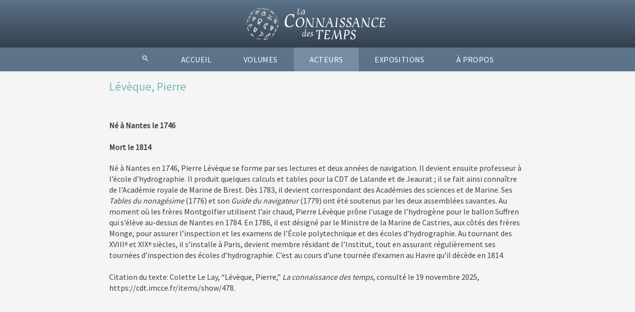

--- FILE ---
content_type: text/html; charset=utf-8
request_url: https://cdt.imcce.fr/items/show/478
body_size: 2695
content:
<!DOCTYPE html>
<html lang="fr">
	<head>
		<meta charset='UTF-8'>
		<meta http-equiv='x-ua-compatible' content='ie=edge'>
		<meta name='viewport' content='width=device-width, initial-scale=1'>
		<title>IMCCE - Connaissance des Temps</title>
		<link href='/themes/imcce/vues/css/page.css' rel='stylesheet' type='text/css' media='all'>
		<link rel='stylesheet prefetch' href='https://maxcdn.bootstrapcdn.com/font-awesome/4.7.0/css/font-awesome.min.css'>
		<link href='/themes/imcce/vues/css/csslider.css' rel='stylesheet' type='text/css' media='all'> 
		<link href='https://fonts.googleapis.com/css?family=Source+Sans+Pro' rel='stylesheet'>
		<!-- Responsive Photo Viewer -->
		<link rel="stylesheet" href="/themes/imcce/vues/import/responsive-photo-viewer/css/photoviewer.css">
		<script src='/themes/imcce/vues/js/jquery-3.2.1.min.js'></script>
	</head>
	<body>
		<div class="cache"></div>
		<header>
			<div class="inner-header">	
				<a class="burger">
					<span class="header-icon icon-ic_menu"></span>
				</a>
				<a class="logo" href="/">
					<img src="/themes/imcce/vues/img/titre.png" alt="Logo IMCCE"/>
				</a>
				<nav class="main-nav">
					<div class="swipe-area"></div>
					<div class="chapeau">
						<img src="/themes/imcce/vues/img/titre.png" alt="Logo IMCCE"/>
						<a class="cross">
							<span class="header-icon icon-ic_close"></span>
						</a>
					</div>
					<ul>
						<li>
							<a href='#' class="item1" id="logo_search">
								<img src="/themes/imcce/vues/img/icons/ic_search_white_24px.svg" alt="search">
							</a>
						</li><!--
					 --><li class="accueil">
							<a id="accueil" class="item1" href="/">
								<span class="nav-icon icon-ic_institut"></span>
								ACCUEIL
							</a>
						</li><!--
					 --><li class="collections">
							<a id="collections" class="item1" href="/collections">
								<span class="nav-icon icon-ic_publications"></span>
								VOLUMES
							</a>
						</li><!--
						--><li class="personnes">
							<a id="personnes" class="item1" href="/collections/show/5">
								<span class="nav-icon icon-ic_school"></span>
								ACTEURS
							</a>
						</li><!--
					 --><li class="expositions">
							<a id="expositions" class="item1" href="/exhibits">
								<span class="nav-icon icon-ic_recherche"></span>
								EXPOSITIONS
							</a>
						</li><!--
					 --><li class="a_propos">
							<a id="apropos" class="item1" href="/apropos">
								<span class="nav-icon icon-ic_services"></span>
								À PROPOS
							</a>
						</li>
					</ul>
				</nav>
			</div>
		</header>		<main>	
			<div class="inner-main">
				<div class="home">
					<div class="searchbar" style="display:none">
						<form id="search_box" name="search-form" action="/search" method="get">    
							<input type="text" name="query" id="query" size="20" maxlength="120" placeholder="Rechercher...">
							<input type="hidden" name="query_type" value="keyword" id="query_type">
							<input type="hidden" name="record_types[]" value="Item" id="record_types">
							<input type="hidden" name="record_types[]" value="File" id="record_types">
							<input type="hidden" name="record_types[]" value="Collection" id="record_types">
							<input type="submit" class="button_search" value="OK" name="">
						</form>
                    </div>
											<script>
							document.getElementById('personnes').setAttribute("class", "item1 active");
							document.title = "IMCCE - Connaissance des Temps - Personnes";
						</script>
													<div id="secondary_personnes">
								<h2>Lévèque, Pierre<br />
<br />
</h2>
								<p style="font-weight: bold;">Né à Nantes le 1746</p>								<p style="font-weight: bold;">Mort le 1814</p>							</div>
												<p><p style="margin-bottom: 0cm;">Né à Nantes en 1746, Pierre Lévèque se forme par ses lectures et deux années de navigation. Il devient ensuite professeur à l’école d’hydrographie. Il produit quelques calculs et tables pour la CDT de Lalande et de Jeaurat&nbsp;; il se fait ainsi connaître de l’Académie royale de Marine de Brest. Dès 1783, il devient correspondant des Académies des sciences et de Marine. Ses <em>Tables du nonagésime</em> (1776) et son <em>Guide du navigateur</em> (1779) ont été soutenus par les deux assemblées savantes. Au moment où les frères Montgolfier utilisent l’air chaud, Pierre Lévèque prône l’usage de l’hydrogène pour le ballon Suffren qui s’élève au-dessus de Nantes en 1784. En 1786, il est désigné par le Ministre de la Marine de Castries, aux côtés des frères Monge, pour assurer l’inspection et les examens de l’École polytechnique et des écoles d’hydrographie. Au tournant des XVIII<sup>e</sup> et XIX<sup>e</sup> siècles, il s’installe à Paris, devient membre résidant de l’Institut, tout en assurant régulièrement ses tournées d’inspection des écoles d’hydrographie. C’est au cours d’une tournée d’examen au Havre qu’il décède en 1814.</p></p>
						<p>Citation du texte: Colette Le Lay, &#8220;Lévèque, Pierre,&#8221; <em>La connaissance des temps</em>, consulté le 19 novembre 2025, <span class="citation-url">https://cdt.imcce.fr/items/show/478</span>.</p>
									</div>
			</div>
		</main>
		<footer>
			<div class="inner-footer">
				<ul class="colone3 footer-nav">
					<li>
						<a href="/credits">CRÉDITS</a>
					</li>
					<li>
						<a href="/contact">CONTACTS</a>
					</li>
					<li>
						<a href="/mentions-legales">MENTIONS LÉGALES</a>
					</li>
				</ul>
				<ul class="colone3 footer-nav">
					<li>
						<a class="logo-footer" href="https://www.imcce.fr/" target="_blank">
							<img src="/themes/imcce/vues/img/tutelles/logo_imcce.svg" alt="Logo IMCCE"/>
						</a>
					</li>
					<li>
						<a class="logo-footer" href="https://www.univ-psl.fr/" target="_blank">
							<img src="/themes/imcce/vues/img/tutelles/logo_obs_psl.svg" alt="Logo OBS-PSL"/>
						</a>
					</li>
					<li>
						<a class="logo-footer" href="http://www.bnf.fr/" target="_blank">
							<img src="/themes/imcce/vues/img/tutelles/logo_bnf.svg" alt="Logo BNF"/>
						</a>
					</li>
				</ul>
			</div>
		</footer>
		<script src='/themes/imcce/vues/js/menu.js'></script>
		<script src='/themes/imcce/vues/js/site.js'></script>
		<!-- JQuery Magnify -->
		<script src="/themes/imcce/vues/import/responsive-photo-viewer/js/photoviewer.js"></script>
		<script>
			// jQuery plugin
			$('[data-gallery=jquery]').photoviewer();
		</script>
		<!-- Matomo -->
		<script type="text/javascript">
		  var _paq = _paq || [];
		  /* tracker methods like "setCustomDimension" should be called before "trackPageView" */
		  _paq.push(['trackPageView']);
		  _paq.push(['enableLinkTracking']);
		  (function() {
			var u="https://analytics.obspm.fr/";
			_paq.push(['setTrackerUrl', u+'piwik.php']);
			_paq.push(['setSiteId', '32']);
			var d=document, g=d.createElement('script'), s=d.getElementsByTagName('script')[0];
			g.type='text/javascript'; g.async=true; g.defer=true; g.src=u+'piwik.js'; s.parentNode.insertBefore(g,s);
		  })();
		</script>
		<!-- End Matomo Code -->
	</body>
</html>


--- FILE ---
content_type: text/css
request_url: https://cdt.imcce.fr/themes/imcce/vues/css/page.css
body_size: 9154
content:
@charset "UTF-8";



/* reset */

html, body, div, span, object, iframe, h1, h2, h3, h4, h5, h6, p, blockquote, pre, abbr, address,

cite, code, del, dfn, em, img, ins, kbd, q, samp, small, strong, sub, sup, var, b, i, dl, dt, dd,

ol, ul, li, fieldset, form, label, legend, table, caption, tbody, tfoot, thead, tr, th, td, article,

aside, canvas, details, figcaption, figure, footer, header, hgroup, menu, nav, section, summary, time,

mark, audio, video { background:transparent; border:0; font-size:100%; margin:0;	outline:0;	padding:0;	vertical-align:baseline;}

body {line-height:1;}

article, aside, details, figcaption,figure, footer,header,hgroup,menu,nav,section {display:block;}

nav ul {list-style:none;}

blockquote, q {quotes:none;}

blockquote:before, blockquote:after, q:before, q:after {content:'';	content:none;}

a {background:transparent;	font-size:100%;	margin:0;	padding:0;	vertical-align:baseline; }

ins {background-color:#ff9;	color:#000; text-decoration:none;}

mark {background-color:#ff9;	color:#000;	font-style:italic;	font-weight:bold;}

del {text-decoration:line-through;}

abbr[title], dfn[title] {border-bottom:1px dotted; cursor: help;}

table {border-collapse: collapse; border-spacing:0;}

hr {border:0;	border-top:1px solid #cccccc;	display:block;	height:1px;	margin:1em 0;	padding:0;}

input, select {vertical-align: middle;}



/* extended reset */

* {

	-moz-box-sizing:border-box;

	-webkit-box-sizing:border-box;

	box-sizing:border-box;

	text-rendering: optimizeLegibility;

}


ul { list-style:none; }

main { display:block; } /* ie fix: main compris comme inline */

a { text-decoration: none; }


/* fonts */
@font-face {

  font-family: 'icomoon';
  src:  url('../fonts/icomoon.eot?uw8p98');
  src:  url('../fonts/icomoon.eot?uw8p98#iefix') format('embedded-opentype'),
    		url('../fonts/icomoon.ttf?uw8p98') format('truetype'),
    		url('../fonts/icomoon.woff?uw8p98') format('woff'),
    		url('../fonts/icomoon.svg?uw8p98#icomoon') format('svg');
  font-weight: normal;
  font-style: normal;
}


@font-face {
  font-family: 'Devroye';
  src: url('../fonts/Devroye.eot?#iefix') format('embedded-opentype'), 
		url('../fonts/Devroye.woff') format('woff'),
		url('../fonts/Devroye.ttf')  format('truetype'),
		url('../fonts/Devroye.svg#Devroye') format('svg');
  font-weight: normal;
  font-style: normal;
}


@font-face {
	font-family: 'DIN Alternate Bold';
	font-style: normal;
	font-weight: normal;
	src: local('DIN Alternate Bold'), url('DINAlternate-Bold.woff') format('woff');
}


[class^="icon-"], [class*=" icon-"] {
  /* use !important to prevent issues with browser extensions that change fonts */
  font-family: 'icomoon' !important;
  speak: none;
  font-style: normal;
  font-weight: normal;
  font-variant: normal;
  text-transform: none;
  /* Better Font Rendering =========== */
  -webkit-font-smoothing: antialiased;
  -moz-osx-font-smoothing: grayscale;
}

.icon-ic_close:before {
  content: "\e900";
}

.icon-ic_institut:before {
  content: "\e902";
}

.icon-ic_menu:before {
  content: "\e903";
}

.icon-ic_publications:before {
  content: "\e904";
}

.icon-ic_recherche:before {
  content: "\e905";
}

.icon-ic_school:before {
  content: "\e907";
}

.icon-ic_services:before {
  content: "\e909";
}

/*icon class => Example général

.element i {
  position: relative;
  top: em;
  margin-right: em;
  color: ;
  font-size: em;
}*/


/* icons */

.i-contact { background-image:url('../img/ic_call_white_24px.svg'); }

.i-map { background-image:url('../img/ic_place_white_24px.svg'); }

.i-copy { background-image:url('../img/ic_copyright_white_24px.svg'); }

.i-people { background-image:url('../img/ic_people_white_24px.svg'); }

.i-sitemap { background-image:url('../img/sitemap.svg'); }

.i-partner { background-image:url('../img/webhook.svg'); }

.i-archive { background-image:url('../img/ic_archive_white_24px.svg'); }

.i-last { background-image:url('../img/timetable.svg'); }

.i-info { background-image:url('../img/ic_info_outline_white_24px.svg'); }

.i-news { background-image:url('../img/ic_message_white_24px.svg'); }

.i-ephemerides { background-image:url('../img/ephemerides.svg'); }

.i-librairie { background-image:url('../img/librairie.svg'); }

.i-projets { background-image:url('../img/projets.svg'); }

.i-renseignements { background-image:url('../img/renseignements.svg'); }

.i-mail { background-image:url('../img/ic_mail_outline_black_24px.svg'); }


/* hidden elements */
.main-nav li ul, .in-page-nav, .active-section, .active-sous-section, .home .b1 {
	display:none;
}


/* root */
html {
	height: 100%;
}

sup { 
 	vertical-align: text-top;
	font-size: smaller;
 }

body {
	position: relative;
	min-height: 100%;
	font-size: 1em; /* = 16px default browser */
	font-family:'Source Sans Pro', sans-serif;
	/*font-family:'SourceSansPro', sans-serif;*/
	line-height: 1;
}


/* header*/
body > header {
	z-index: 1000;
	position: fixed;
	top:0;
	width: 100%;
	height: 3em;
	font-family:'Source Sans Pro', sans-serif;
	/*font-family:'SourceSansPro', sans-serif;*/
	transition: background-color .5s;
}

body > header li li a {
	font-family:'Source Sans Pro', sans-serif;
	/*font-family:'SourceSansPro', sans-serif;*/
}

.inner-header, .inner-main, .inner-footer { width:100%; }

.inner-header { position:relative; }

.inner-header .logo img {
	z-index: 997;
	display:block;
	margin:0 auto;
	height:3em;
	width:auto;
	transition: opacity .5s;
}

.inner-header form {
	z-index: 997;
	position:absolute;
	top:0;
	right:0;
}

.inner-header button {
	display:inline-block;
	line-height:3em;
	border:none;
	font-family:'Source Sans Pro', sans-serif;
	/*font-family:'SourceSansPro', sans-serif;*/
	font-size:1em;
	padding:0 1em;
	cursor: pointer;
	transition: all .5s;
}


/* main-nav */
.main-nav {
	z-index: 999;
	position: fixed;
	height: 100%;
	top: 0;
	left: -21em;
	line-height:2.5em;
	width: 21em;
	transition: left .5s;
	font-size: .875em;
	overflow-y: scroll;
	background-color: hsl(210,20%,45%);
	padding:0%;
}

.swipe-area {
	position: fixed;
	width: 1em;
	top:0;
	left: 0;
	height: 100%;
}

.left-slide {
	left: 0;
}

.chapeau {
	padding: 1.5em 4em 1em 1em;
}

.chapeau img {
	height:5.5em;
	margin-left: .5em;
}

#logo_search{
	width: 4em;
	color: white;
}

.cache {
	display: none;
	z-index: 998;
	position: absolute;
	top: 0;
	width: 100%;
	height: 100%;
	opacity: 0;
	transition: opacity .5s;
	overflow: hidden;
}

a.flat-btn {
	text-transform: uppercase;
}



/* BURGER AND CROSS */
.burger, .cross {
  display: block;
  position: absolute;
  z-index: 997;
  cursor: pointer;
  font-size: 1.75em;
}

.header-icon {
	position: relative;
}

.burger {
	top: .35em;
	left: .35em;
}

.cross {
	top: .35em;
	right: .55em;
}

.nav-icon {
	position: relative;
	top: .15em;
	margin-right: .75em;
	font-size: 1.5em;
}

.icon-ic_institut, .icon-ic_publications {
	top: .1em;
}


/* liens */
.main-nav a {
	display: block;
	outline: none;
}

.main-nav a.item1 {
	padding:.75em 1em .75em 1.25em;
}

.main-nav a.item2 {
	padding: .125em .5em .125em 2em;
	margin-left: 1.85em;
}

.main-nav li li:first-of-type {
	padding-top: .5em;
}

.main-nav li li:last-of-type {
	padding-bottom: .65em;
}


/* home */
.home {
	width:100%;
    padding: 10em 0em 8em 0em;
    padding-top: 10em;
    padding-right: 0em;
    padding-bottom: 10em;
    padding-left: 0em;
}



.home h2 {

	font-weight:normal;

	font-size:1.5em;

	line-height:1.25;

	margin-bottom:.5em;

}



.home .b2 {

	display:block;

	text-align: center;

}



.home .b2 li {

	display:inline-block;

	width:calc(50% - .25em);

}



.home .b2 li:nth-child(1) {

	margin: 0 .5em .5em 0;

}



.home .b2 li:nth-child(3) {

	margin-right: .5em;

}



.home .b2 a {

	display:block;

	text-align:center;

	line-height:3em;

	padding-top:4em;

	text-decoration:none;

}



.home .b2 .ico {

	background-repeat:no-repeat;

	background-position:center 1em;

	background-size: 3em;

}



.home .b3, .home .b4 {

	width:100%;

	line-height:1.375;

	padding:1em;

	margin: .75em 0;

}



.home a.flat-btn, .page a.archives-btn {

	margin-top: 1.5em;

}



.page a.archives-btn {

	margin-bottom: 1.5em;

}



.home a.flat-btn, .page a.flat-btn {

	display: inline-block;

	font-family: 'Devroye';

}



.home a.flat-btn:hover, .page a.flat-btn:hover {

	transform: translate3d(.25em, 0, 0);

}



.home .b3 a, .home .b4 a, .page a {

	padding-bottom: 1px;

	border-bottom: 1px solid hsla(0, 0%, 0%, 0);

	transition: all .4s;

}



.home .b3 a:hover, .home .b4 a:hover, .page a:hover {

	border-bottom: 1px solid;

}



.home .b3 p, .home .b4 ul {

	line-height:1.375;

}



.home .b4 span {

	display:block;

	width:100%;

}



.home .b4 span.seminary-date {

	margin: 2em 0 .25em 0;

	font-family: 'Devroye', sans-serif;

}



.b3-b4-icon {

	position: relative;

	top: .075em;

	margin-right: .5em;

	font-size: 1em;

}



/* page */

.page {

	min-height: 100vh;

	position: relative;

	width: 100%;

	padding: 4.75em 1em 1em 1em;

}



.page h1 + p img.ui-img-right, .page h1 + p img.ui-img-left, .page h1 + p img.ui-img-center {

	margin-top: 3em;

}



.page h2 + p img.ui-img-right, .page h2 + p img.ui-img-left, .page h2 + p img.ui-img-center,

.page h3 + p img.ui-img-right, .page h3 + p img.ui-img-left, .page h3 + p img.ui-img-center {

	margin-top: 2em;

}



.page .ui-img-right, .page .ui-img-left, .page .ui-img-center {

	display:block;

	max-width:100%;

	margin: 1.375em 0;

}



.page .extra { /* cancel padding from .page */

	margin:0 -1em -1em -1em;

	padding:0 1em 1em 1em;

}



.page p {

	line-height:1.375;

	margin:1.375em 0;

}



.page h1 {

	font-weight:normal;

	margin-bottom: .5em;

	font-family:'Source Sans Pro', sans-serif;
	/*font-family:'SourceSansProregular', sans-serif;*/

	font-size:2.25em;

}



.page h2 {

	font-weight:normal;

	font-size:2em;

	margin-top: 1.75em;

	margin-bottom: .5em;

}



.page h3 {

	font-weight:normal;

	font-size:1.5em;

	line-height:1.15;

	margin-top: 1.5em;

	margin-bottom: .5em;

}



.page h2+h3 {

	margin-top: 1em;

}



.page h4 {

	font-weight:normal;

	font-size:1.125em;

	line-height:1.22;

	margin-top: 1.5em;

	margin-bottom: .5em;

}



/* page table */

.page .ui-table {

	margin:1.375em auto;

	caption-side:bottom;

}



.page .ui-table caption {

	margin:1.375em 0;

}



.page .ui-table th, .page .ui-table td {

	padding: .6875em 2em;

	text-align:center;

}



.page .ui-table th {

	font-family:'Devroye', sans-serif;

	font-weight:normal;

}



.page .ui-table tr {

	border-style:solid;

	border-width:1px 0;

}



/* page list ul */

.page ul {

	line-height:1.375;

	margin:1.375em 0;

}



.page li {

	position: relative;

	padding-left: 1.25em;

}



.page > ul > li+li {

	margin-top: .5em;

}



.page ul li:before {

	position: absolute;

	left: 0;

	content:'\25cf';

}



.page ul li ul li {

	margin-top: .25em;

}



.page ul li ul li:first-of-type {

	margin-top: .5em;

}



.page ul li ul li:last-of-type {

	margin-bottom: 1.5em;

}



.page ul li ul li:before {

	content:'\002014';

	padding-right:1em;

}



.page ul ul {

	margin:0;

}



.page li {

	position: relative;

	padding-left: 1.25em;

}



/* page list ol */

.page ol {

	line-height:1.375;

	margin:1.375em 0;

}



.page ol li:before {

	content:'';

	padding-right:1em;

}



.page ol ol {

	margin:0 0 0 1.375em;

}



/* page figure */

.page .ui-figure {

	text-align:center;

	line-height:1.375;

}



.page .ui-figure figcaption {

	margin:1.375em 0;

}



.page .ui-figure img {

	display:block;

	max-width:100%;

	margin:0 auto;

}



/* page form */

.page .ui-form {

	margin:1.375em 0;

}



.page .ui-form input, .page .ui-form select, .page .ui-form button {

	display:inline-block;

	padding:1em;

	vertical-align:middle;

	font-family:'Devroye', sans-serif;

	font-size:1em;

	border:none;

	width: 50%;

}



.page .ui-form select {

	appearance:none;

	-webkit-appearance:none;

	-moz-appearance:none;

}



.page .ui-form button {

	cursor: pointer;

	transition: all .4s;

}



#formNewsletter input, #formNewsletter button:first-of-type, #formNewsletter button:last-of-type {

	width: 100%;

}

#formNewsletter button:first-of-type, #formNewsletter button:last-of-type {

	margin-top: .5em;

}



/* cancel float */

.cancel-float {

	clear:both;

}



/* box shadow */

.box-shadow {

	padding: 0.5em 0em 0.5em 1em;

	box-shadow: 0 2px 5px hsla(0,0%,0%,.26);

}



/* paragraphe */

p{
	/*text-indent: 50px;*/
	line-height: 1.375;
	margin: 1.375em 0;
	font-family: 'Source Sans Pro';
	/*font-family: 'SourceSansProlight';*/

}

i{
	font-family: 'Source Sans Pro';
}

.inner-main>p{width: 68%;}



/* Searchbar */
.searchbar{width: 100%;}


#query{

	margin: 0;

	padding: 1em 2em;

	font-family: Devroye;

	font-size: 0.8em;

	border: 1px solid hsl(210,20%,45%);

	border-right: 0;

	border-top-left-radius: 5px 5px;

	border-bottom-left-radius: 5px 5px;

	font-style: italic;

	height: 20px;

	margin:2em;

}


.button_search{

 	padding: 5px 5px;

 	font-family: Devroye;

 	font-size: 0.8em;

 	text-shadow: 0 0 1px #000;

 	cursor: pointer;

 	text-align: center;

 	color: grey;

 	background: hsl(210,20%,85%);

 	border-top-right-radius: 5px 5px;

	border-bottom-right-radius: 5px 5px;

	position: absolute;

	height: 28px;

	border: 1px solid hsl(210,20%,45%);

	margin: 2em 0 0em -2em;

}



.button_search:hover {
	background: hsl(210,20%,55%);
}



.search:focus, .button_search:focus{
	outline: none;
}



#search_box{
	text-align: center;
	margin-left: -75px;
}



/* lien internet collection annÃ©e par annÃ©e*/

p>.lien {
	color: red;
}


/* Tableau pour la page collections personnes */

#A-E>button,#F-J>button,#K-O>button,#P-T>button,#U-Z>button,#A-E>a>button,#F-J>a>button,#K-O>a>button,#P-T>a>button,#U-Z>a>button{
	width: 100%;
}



.home_section{
	padding: 1em 0em 2em 0em;
	margin: 0 auto;
	width:100%;
}

.collection_presentation{
	margin: 0 auto;
}

/* Tableau pour la page collections */

/*Premiere div */

#primary {

	display: inline-block;
	vertical-align: top;
	width: 65%;
	}

/*Bouton*/

button {
    background-color: hsla(210, 20%,55%,.5);
    border: none;
    color: white;
    padding: 12px 23px;
    text-align: center;
    text-decoration: none;
    display: inline-block;
    font-size: 16px;
    margin: 4px 0px;
    cursor: pointer;
    width: 19%;
}

button:hover{
	transform: translateY(-.25em);
	box-shadow: 0 2px 5px hsla(0,0%,0%,.14), 0 4px 10px hsla(0,0%,0%,.28);
	background-color: hsla(210, 20%,55%,1);
}

#button_XVII, #button_XVIII, #button_XIX, #button_XX, #button_XXI,
#button_A-E, #button_F-J, #button_K-O, #button_P-T, #button_U-Z {
	background-color: hsla(210, 21.2%, 25.9%, 0.5)
}

#button_XVII:hover, #button_XVIII:hover, #button_XIX:hover, #button_XX:hover, #button_XXI:hover,
#button_A-E:hover, #button_F-J:hover, #button_K-O:hover, #button_P-T:hover, #button_U-Z:hover  {
	transform: translateY(-.25em);
	box-shadow: 0 2px 5px hsla(0,0%,0%,.14), 0 4px 10px hsla(0,0%,0%,.28);
	background-color: hsl(210, 18.3%, 36.5%);
}

/*bouton exposition*/
#button_intro, #button_per1, #button_per2, #button_per3, #button_per4, #button_per5, #button_per6{
    border: none;
    color: white;
    padding: 12px 23px;
    text-align: center;
    text-decoration: none;
    display: inline-block;
    font-size: 16px;
    margin: 4px 0px;
    cursor: pointer;
    width: 100%;
}

#button_intro:hover, #button_per1:hover, #button_per2:hover, #button_per3:hover, #button_per4:hover, #button_per5:hover, #button_per6:hover{
	transform: translateY(-.25em);
	box-shadow: 0 2px 5px hsla(0,0%,0%,.14), 0 4px 10px hsla(0,0%,0%,.28);
	background-color: hsla(210, 20%,55%,1);
}

.bloc_exposition{
	border-top-style: solid;
	border-bottom-style: solid;
	padding: 1.5em;
	box-sizing: border-box;
	background-color: #EDEDED;
	margin-bottom: 1.5em;
}

/*fin bouton exposition*/



h3,h4{
	padding-bottom: 1em;
	padding-top: 1em;
}

/*Tableau resultat*/

table {
	width: 100%;
	margin: 3em 0;
	border-collapse: collapse;
	border-spacing: 0px;
}


th, td {

    margin: 0;

    padding: 10px 0;

    text-align: left;

}



.boite{

	background-color: hsla(210, 20%,55%,.5);

	margin: 0.3em;

	padding: 0.5em;

	text-align: center;

}



.boite:hover{

	transform: translateY(-.25em);

	box-shadow: 0 2px 5px hsla(0,0%,0%,.14), 0 4px 10px hsla(0,0%,0%,.28);

	background-color: hsla(210, 20%,55%,1);

}



/* Deuxieme div */



#secondary, #sidebar {

    display: inline-block;

    vertical-align: top;

    width: 34%;

    padding: 0 0 0em .6em;

    padding-top: 0px;

    word-wrap: break-word;

    /*border-left: 1px solid hsl(210, 20%,55%);*/

    margin-bottom: -1.5em;

    word-wrap: break-word;

    position: relative;

}



/* h2 pour la page collections */



h2.collections{

	color:hsl(180,30%,60%);

	font-weight: normal;

	font-size: 1.5em;

	line-height: 1.25;

	margin-bottom: .5em;



}

.element-text>aside{

	color: hsl(210, 20%,55%);

}



/*  pour la page expositions */



.in-page-nav>ul>li>a{

	color: hsl(210,20%,55%);

}



.element>ul>li>a{

	color: hsl(210,20%,55%);

}



.bandeau-legende>legend{

	text-indent: 25px;

	color: white;
	opacity: 0.8;

}

legend{

	font-size: 0.8em;

	font-style: italic;

	color: hsl(210,20%,55%);



}

h2.expositions{

	color:hsl(180,30%,60%);

	font-weight: normal;

	font-size: 1.5em;

	line-height: 1.25;

	margin-bottom: .5em;



}



#primary>h3{

	color: hsl(210,20%,55%);

	font-size: 1.5em;

}





/* h2 et h3 pour les fiches */



h2.fiche {

	margin-top: .5em;

}



h3.fiche {

	margin-top: .5em;

}



/* page extra */

.page .extra h2 {

	padding-top:1em;

	font-family:'Devroye', sans-serif;

}





/* page article seminar */

.page article.ui-seminar {

	margin:1.375em 0;

	padding: 0.5em 0em 0.5em 1em;

	box-shadow: 0 2px 5px hsla(0,0%,0%,.26);

}



.page article.ui-seminar h1 {

	font-size:1em; /* = 16px default browser */

	font-family:'Source Sans Pro', sans-serif;
	/*font-family:'SourceSansProregular', sans-serif;*/

	line-height:1.375;

	font-size:1.125em;

}



.page article.ui-seminar li:before {

	content:'';

	padding-right:0;

}



.page article.ui-seminar ul li{

	display: inline-block;

	width: 49%;

}



.page article.ui-seminar h1 {

	font-weight:normal;

	font-size:1.5em;

	line-height:1.15;

	margin-top: .5em;

	margin-bottom: .5em;

	color: hsl(0,0%,25%);

}





/* page table publication */



.page .ui-table--pub td {

	text-align:left;

	padding:0 2em;

	padding: 0.5em 0em 0.5em 1em;

	box-shadow: 0 2px 5px hsla(0,0%,0%,.26);

}



.page .ui-table--pub li {

	display:inline;

	line-height:1.375;

}



.page .ui-table--pub li+li {

	margin-left:3em;

}



.page .ui-table--pub li:before {

	content:'';

	padding-right:0;

}





/* page article publication */



.page article.ui-publication  {

	text-align:left;

	margin: 1.375em 0;

	padding: 0.5em 0.5em 0.5em 1em;

	box-shadow: 0 2px 5px hsla(0,0%,0%,.26);

}



.page article.ui-publication li {

	display:inline;

	line-height:1.375;

	padding-left: 0em;

}



.page article.ui-publication li+li {

	margin-left:3em;

}



.page article.ui-publication li:before {

	content:'';

	padding-right:0;

}



.page article.ui-publication h1 {

	font-family: 'Devroye', sans-serif;

	margin-top: 0em;

	font-size: 1em;

	color: hsl(0,0%,25%);

}



.page article.ui-publication .author {

	font-size: 90%;

}



/* page address */

.page address.ui-address {

	display:inline-block;

	font-style:normal;

	line-height:1.375;

	margin:1.375em 0;

	padding:1em;

}



.page address.ui-address.ico {

	padding:3em 1em 1em 1em;

	background-repeat:no-repeat;

	background-position:center 1em;

}



.page address.ui-address.center {

	text-align:center;

}



/* cas archives newsletter */

.page ul.ui-list-newsletter li:before {

	content:'';

	padding-right:0;

}



.page ul.ui-list-newsletter li {

	padding-left:0;

}



/* cas tutelles et partenaire */

.page ul.ui-list-partners li {

	display:inline-block;

	padding:1.375em;

}



.page ul.ui-list-partners li:before {

	content:'';

	padding-right:0;

}



.page ul.ui-list-partners a {

	display:inline-block;

	border: none;

}



.page ul.ui-list-partners img {

	box-shadow:none; /* discard previous settings */

	height:5em;

	width:auto;

	transition: all .5s;

}



.page ul.ui-list-partners a:hover img {

	transform: scale(1.2);

}



/*contacts*/

.page ul li.contacts {

	padding-left: 0;

	transition: all .4s;

}



.page ul li.contacts::before {

	display: none;

}



.page ul li a.contacts-item {

	display: block;

}



.page ul li a.contacts-item {

	padding: 1em 1.5em;

	border: none

}



.page ul li a.contacts-item:hover {

	text-decoration: none;

}



/*news*/

.page ul li.news-archive {

	display: inline-block;

	width: 100%;

	padding-left: 0;

	cursor: pointer;

	transition: all .4s;

	overflow: hidden;

}



.page ul li.news-archive+li {

	margin-top: 1em;

}



.page ul li.news-archive::before {

	display: none;

}



.page ul li a.news-archive-item {

	display: block;

	border: none;

}



.page ul li a.news-archive-item:hover {

	text-decoration: none;

}



.page ul li a.news-archive-item img {

	width: 100%;

	box-shadow: none;

	transform-origin: bottom center;

	transition: transform .5s;

}



.page ul li a.news-archive-item:hover img {

	transform: scale(1.05);

}



.page .news-date {

	display: block;

	padding: .5em 1em;

	font-family: 'Devroye', sans-serif;

}



.page .news-title {

	display: block;

	padding: 0 1em 1em 1em;

}



/* annuaire */

.page .annuaire {

	padding: 0;

}



.page .annuaire.query {

	padding: 0 0 1em 0;

	margin-top: 1.375em;

}



.page .annuaire-item::before {

	display: none;

}



.page .annuaire-item {

	display: block;

	padding: 1em;

	margin: 0;

	border-bottom: 1px solid hsl(0, 0%, 85%);

}





/* direction */

.page .annuaire-dir-fonction {

	display: inline-block;

	width: 100%;

	padding: .25em 0;

	font-family: 'Devroye', sans-serif;

}



.page .annuaire-dir-nom {

	display: inline-block;

	width: 80%;

	padding: .25em 0;

}



.page .annuaire-dir-tel {

	display: inline-block;

	width: 20%;

	padding: .25em 0;

	text-align: right;

}



/* personnels */

.page .annuaire-nom-data-label {

	display: inline-block;

	width: 100%;

	padding: 1em 0 .5em 1em;

	font-family: 'Devroye', sans-serif;

	cursor: auto;

}



.page .annuaire.query .annuaire-nom-data-label:first-of-type {

	padding-top: .75em;

}



.page .annuaire-nom-data.none {

	display: inline-block;

	width: 100%;

	padding: 0;

	cursor: auto;

}



.page .annuaire-nom-data {

	display: none;

	width: 100%;

	padding-left: 1em;

	cursor: auto;

}



#primary_personnes {

	display: inline-block;

	vertical-align: top;

	width: 50%;

	padding: 1.5em 1.5em 1.5em 0;

	text-align: center;

	/*margin-bottom: 0.5em;

	position: relative;*/

	}

#secondary_personnes{

    display: inline-block;

    vertical-align: top;

    width: 49%;

    padding: 0 0 0em 0em;

    padding-top: 0px;

    word-wrap: break-word;

    /*border-left: 1px solid hsl(210, 20%,55%);*/

    margin-bottom: -1.5em;

    word-wrap: break-word;

    position: relative;

}



/* time */

time {

	display: inline-block;

	font-style: italic;

	margin-top: 1.5em;

}



/* last update */

.page p.last-update {

	text-align:right;

	font-style: italic;

	margin: 6em 1em 0 0;

}



/* footer */

footer {

	width: 100%;

}



.inner-footer>ul>li{

	list-style-type:none;

}



.footer-nav { line-height:8.8em; }



.footer-nav a {

	display: block;

	padding:0em;

	text-decoration: none;

}



.in-page-nav a {

	display:block;

	padding:0 1em;

}



.footer-nav .ico {

	background-repeat:no-repeat;

	background-position:1em center;

	padding-left: 3.5em;

	background-size: 1.5em;

}



/* colors */



/* white underline nav items */

.underline {background-image:linear-gradient(to bottom, transparent 95%, #fff 95%);}



/* accÃ¨s rapides home*/

.home .b2 li:nth-child(1) a {background-color:hsl(210,70%,35%);}

.home .b2 li:nth-child(1) a:hover {background-color:hsl(210,70%,38%);}

.home .b2 li:nth-child(2) a {background-color:hsl(180,70%,35%);}

.home .b2 li:nth-child(2) a:hover {background-color:hsl(180,70%,38%);}

.home .b2 li:nth-child(3) a {background-color:hsl(0,60%,55%);}

.home .b2 li:nth-child(3) a:hover {background-color:hsl(0,60%,58%);}

.home .b2 li:nth-child(4) a {background-color:hsl(290,25%,45%);}

.home .b2 li:nth-child(4) a:hover {background-color:hsl(290,25%,48%);}



/* noir */

.cache {background-color:#000;}



/* gris */

body, .page ul li:before, .page .news-date,

.page .annuaire-dir-fonction, .page .annuaire-dir-tel {color:hsl(0,0%,25%);}



body {background-color:hsl(0,0%,96%);}

.main-nav li ul {background-color:hsl(0,0%,94%);}

.page p.last-update, time {color:hsl(0,0%,70%);}





/* blanc */

.page, .main-nav, .home .b3, .home .b4 {background-color:#fff;}



.header-icon, .icon-ic_rss_feed:before,

footer a, .in-page-nav a, .ui-form button,

.inner-header button, .home .b2 a,

.page ul li a.contacts-item, .main-nav li.news a {color: #fff;}



/* vert */

.home h2, .home .seminary-date, .b3-b4-icon {color:hsl(180,30%,60%);}



/* bleu */

body > header, footer, .inner-header button {

/*background-color:hsl(210,45%,25%);*/

	background:-webkit-linear-gradient(to bottom,hsl(210,20%,45%),hsl(210,20%,25%));

	background:-o-linear-gradient(to bottom,hsl(210,20%,45%),hsl(210,20%,25%));

	background:-moz-linear-gradient(to bottom,hsl(210,20%,45%),hsl(210,20%,25%));

	background:linear-gradient(to bottom,hsl(210,20%,45%),hsl(210,20%,25%));

}

body > header a {color:hsl(210,45%,25%);}



.chapeau, .in-page-nav--extra, .newsletter,

.page .ui-form button, .page ul li.contacts {background-color:hsl(210,40%,35%);}



.nav-icon {color:hsl(210,40%,35%);}



.main-nav li.news, .inner-header button:hover,

.page .ui-form button:hover, .page ul li.contacts:hover {background-color:hsl(210,40%,45%);}



.in-page-nav a:after {color:hsl(210,40%,60%);}

.page .ui-table tr {border-color:hsl(210,40%,60%);}



.extra, .ui-form input, .ui-form select {background-color:hsl(210,40%,90%);}



.page h2 {color:hsl(210,40%,55%);}



.home a, .page a {

	color: hsl(210,20%,55%);

	cursor: pointer;

}

.home a:hover, .page a:hover {
	color: hsl(210.9, 21%, 32.7%);
	cursor: pointer;
}

.page address.ui-address {background-color:red;}



/*orange*/

.orange, .main-nav li li a:hover, .home a.flat-btn,

.page a.flat-btn, .page h1, .in-page-nav a:hover:after,

.in-page-nav a.active:after, .element-set>h2 { color: hsl(14,100%,67%);}





/* shadows */

.left-slide {box-shadow: 0px 0px 15px hsla(0,0%,0%,.8);}



body > header, .page img, .page ul li.contacts,

.page ul li.news-archive, .page .ui-form button, .page .annuaire {box-shadow: 0 2px 5px hsla(0,0%,0%,.26);}



.page ul li.contacts:hover, .page ul li.news-archive:hover,

.page .ui-form button:hover {box-shadow: 0 2px 5px hsla(0,0%,0%,.14), 0 4px 10px hsla(0,0%,0%,.28);}



.no-shadow {box-shadow: none;}



@media (min-width: 480px) {

	h1{

		font-weight:normal;

		/*font-size:3em;*/

		line-height:1.05;

		margin-bottom:calc(1.375em / 1.05 / 2);

		font-family:'Source Sans Pro';
		/*font-family:'SourceSansProregular';*/

		font-size:2em;

		word-wrap: break-word;

		color:hsl(210, 20%, 55%);

	}

	.colone3{

	-webkit-columns: 1;

	-moz-columns: 1;

	columns: 1;

	}


	.footer-nav {

		-webkit-columns: 1;

		-moz-columns: 1;

		columns: 1;

		-webkit-column-gap: 0;

		-moz-column-gap: 0;

		column-gap: 0;

		padding: .5em;

		/*width: 17em;
	    margin-left: auto;
	    margin-right: auto;*/

	}

	

	.footer-nav li:last-of-type {

		line-height:9em;

	}



	.footer-nav a, .footer-nav li:last-of-type {
		break-inside: avoid-column;
		page-break-inside: avoid;
		-webkit-column-break-inside: avoid;
		text-align: center;
		
		display: block;
	    margin-left: auto;
	    margin-right: auto;
	}

	.footer-nav>li>a>img, .footer-nav>li>a>{
		display: block;
	    margin-left: auto;
	    margin-right: auto;
	}
	


	
	.page span.annuaire-dir-fonction {

		width: 42.5%;

	}

	.page span.annuaire-dir-nom {

		width: 42.5%;

	}

	.page span.annuaire-dir-tel {

		width: 15%;

	}



	/* personnels */

	.page .annuaire.query {

		padding: 0 0 .75em 0;

	}

	.page .annuaire-nom-data-label {

		width: 60%;

	}

	.page .annuaire-nom-data.none {

		width: 38%;

		padding: .5em 0;

	}

	.page .annuaire-nom-data {

		width: 38%;

		padding: .5em 0;

	}



	/* newletter */

	#formNewsletter input {

		width: 100%;

	}

	#formNewsletter button:first-of-type {

		width: 49.13%;

	}

	#formNewsletter button:last-of-type {

		width: 49.13%;

		float: right;

	}



	/* cas archives newsletter */

	.page ul.ui-list-newsletter {

		columns:2;

	}

	

	.page ul.col2 {

		columns: 1;

	}



}



@media (max-width: 720px) {

	/*hidden elements*/

	.bandeau-legende, {

		display: none;

		}

	#logo_search{

		width: 4em;

		color: white;

	}



	.page ul.contacts-list {

		-webkit-columns: 2;

		-moz-columns: 2;

		columns: 2;

		-webkit-column-gap: 1em;

		-moz-column-gap: 1em;

		column-gap: 1em;

	}

	.colone3{

		-webkit-columns: 1;

		-moz-columns: 1;

		columns: 1;

	}


	.page ul.contacts-list a.contacts-item {

		break-inside: avoid-column;

		page-break-inside: avoid;

		-webkit-column-break-inside: avoid;

	}



	.footer-nav {

		-webkit-columns: 1;

		-moz-columns: 1;

		columns: 1;

		padding: 1em;

		text-align: center;

	}



	.footer-nav li:last-of-type {

		line-height:9em;

	}
	.footer-nav li:last-of-type, .footer-nav {

		line-height:3em;
		width: 17em;
	    margin-left: auto;
	    margin-right: auto;
	}

	

	/* personnels */

	.page .annuaire-nom-data-label {

		width: 24%;

	}



	.page .annuaire-nom-data.none {

		width: 24%;

	}



	.page .annuaire-nom-data {

		width: 24%;

	}



	.page .annuaire.query .left {

		padding-left: 3em;

	}


	.home {
	    padding: 10em 0em 8em 0em;
	    padding-top: 10em;
	    padding-right: 0em;
	    padding-bottom: 20em;
	    padding-left: 3em;
	 }
	

	

	.page ul.col2 {

		columns: 2;

	}



}





@media (min-width: 960px) {



	/* hidden elements */

	.burger, .chapeau, .cache, .swipe-area, .nav-icon, .main-nav li.news{

	  display: none;

	}



	#logo_search {

	    width: 5em;

	    color: white;

	}

	/* header */

	body > header {

		height: 6em;

	}



	.inner-main, .inner-footer {

		width:960px;

		margin:0 auto;

	}



	.inner-header .logo img {

		/*position:absolute;*/

		top:0;

		left:1em;

	}



	/* main-nav */

	.main-nav {

		z-index: 996;

		position: relative; /* to set nested menu */

		left: 0;

		background-color: hsl(210,20%,45%);

		width:100%;

		height:3em;

		line-height:3em;

		padding-top:3em;

		font-size: 1em;

		overflow: visible;

		padding:0%;

	}



	.main-nav a.item1 {

		padding: 0 2em;

		letter-spacing: .025em;

	}



	.main-nav a.item2 {

		padding: 0 1em;

		margin-left: 0;

	}



	.main-nav li li:first-of-type, .main-nav li li:last-of-type {

		padding: 0;

	}



	.main-nav li {

		display:inline-block;

	}



	.main-nav li ul {

		position:absolute;

		left:0;

		width:100%;

	}



	.main-nav li li {

		transition: background-color .2s;

	}



	.item1:hover, .item1:focus {

		background-color: hsl(210,20%,55%);

	}

	

	.item1 {

		background-color: hsl(210,20%,45%);

	}



	.in-page-nav>ul>li>a.active{

		font-weight: bold;

		background: no-repeat;

	}



	.active {

		background: hsl(210,20%,55%);

		

	}

	
	#button_XVII.active2, #button_XVIII.active2, #button_XIX.active2, #button_XX.active2, #button_XXI.active2,
	#button_A-E.active2, #button_F-J.active2, #button_K-O.active2, #button_P-T.active2, #button_U-Z.active2 {

		/*background: hsl(210,20%,55%);*/

		transform: translateY(-.25em);

		box-shadow: 0 2px 5px hsla(0,0%,0%,.14), 0 4px 10px hsla(0,0%,0%,.28);

		background-color: hsl(210.9, 17.6%, 36.7%);

	}



	h1{

		font-weight:normal;

		/*font-size:3em;*/

		line-height:1.05;

		margin-bottom:calc(1.375em / 1.05 / 2);

		font-family:'Source Sans Pro';
		/*font-family:'SourceSansProregular';
*/
		font-size:2em;

		word-wrap: break-word;

		color:hsl(210, 20%, 55%);

	}



	/* home */

	.home {

		/*padding: 10em 0em 8em 0em;*/

		padding-top: 10em;

		padding-right: 0em;

		padding-bottom: 20em;

		padding-left: 0em;

		width: 800px;

	}



	.home h2 {

		margin-bottom:0.5em;

	}



	.home a.flat-btn {

		position: absolute;

		bottom: 2em;

	}



	.home .b1 {

		display:block;

		margin-bottom: 5em;

		/*margin-left: 11em;*/

	}



	.home .b2 {

		height: 7.5em;

		padding: .25em 0;

		line-height: 3.5em;

	}



	.home .b2 li {

		width:24%;

		margin-right: 1.33%;

	}



	.home .b2 li:nth-child(1) {

		margin: 0 1.33% 0 0;

	}



	.home .b2 li:nth-child(3) {

		margin-right: 1.33%;

	}



	.home .b2 li:last-child {

		margin-right: 0;

	}



	.home .b2 a {

		height: 7em;

		transition: all .25s;

	}



	.home .b2 a:hover {

		/*height: 7.5em;*/

		transform: translateY(-.25em);

		/*transform: scale(1.05);*/

	}



	.home .b2 .ico {

		transition: all .25s;

	}



	.home .b3-b4 {

		position: relative;

		margin-top: .75em;

		padding:2em 0;

	}



	.home .b3 {

		border-right: 2px solid hsla(210, 25%, 45%, .15);

	}



	.home .b3, .home .b4 {

		width:50%;

		display:inline-block;

		vertical-align:top;

		padding:0 2em 3.5em 2em;

		background: none;

		margin: 0;

	}

	.inner-main>home>p{

		margin-bottom: 1em;

	}

	.inner-main>home>h1{

		margin-bottom: 1em;

	}


	/* page */

	.page {

		padding: 12em 2em 20em 2em;

	}



	.page h1 {

		font-family:'Source Sans Pro', sans-serif;
		/*font-family:'SourceSansProregular', sans-serif;*/

		margin-bottom: 1em;

		font-size:3em;

	}



	.page h2 {

		font-size:2.25em;

	}



	.page h3 {

		font-size:1.75em;

	}



	/* page img */

	.page h1 + p img.ui-img-right, .page h1 + p img.ui-img-left, .page h1 + p img.ui-img-center,

	.page h2 + p img.ui-img-right, .page h2 + p img.ui-img-left, .page h2 + p img.ui-img-center,

	.page h3 + p img.ui-img-right, .page h3 + p img.ui-img-left, .page h3 + p img.ui-img-center {

		margin-top: 0;

	}



	.page .ui-img-left {

		float:left;

		width:calc(100% / 3);

		margin:0 1.375em 1.375em 0;

	}



	.page .ui-img-right {

		float:right;

		width:calc(100% / 3);

		margin:0 0 1.375em 1.375em;

	}



	.page .ui-img-center {

		display:block;

		max-width:100%;

		margin:1.375em auto;

	}



	.page .extra { /* cancel padding from .page */

		margin:0 -2em -2em -2em;

		padding:0 2em 2em 2em;

	}



	.page .extra ul, .page .extra p {

		-webkit-columns: 2;

		-moz-columns: 2;

		columns: 2;

	}



	.page ul.contacts-list {

		-webkit-columns: 1;

		-moz-columns: 1;

		columns: 1;

	}



	.page ul li.contacts {

		display: inline-block;

		margin-top: .5em;

	}



	.page ul li.contacts+li {

		margin-left: .25em;

	}



	.page ul li.news-archive {

		width: 48%;

	}



	.page ul li.news-archive:nth-child(2n+2) {

		margin-left: .5em;

	}





	/* last update */

		.last-update {

			position: absolute;

			bottom: 8em;

			right: 2em;

		}





/* footer */

	footer {

		position: absolute;

		bottom: 0;

	}



	.inner-footer {

		text-align:center;

		font-size:0.8em;

	}



	.footer-nav {

		vertical-align:top;

		text-align:left;

		padding:0;

		-webkit-columns: 3;

		-moz-columns: 3;

		columns: 3;

	}



	.footer-nav .ico {

		background-size: 1.75em;

		opacity: .8;

		transition: all .1s linear;

	}



	.footer-nav .ico:hover {

		opacity: 1;

		background-size: 2.25em;

		background-position:.75em center;

	}



	.footer-nav .newsletter {

		line-height:6em;

		background-position:2.25em center;

		padding-left: 4.75em;

	}



	.footer-nav .newsletter:hover {

		background-size: 2.25em;

		background-position:2em center;

	}



	/* colors */

	.main-nav a, .main-nav li li a:hover {color: #fff;}

	.main-nav li ul {background-color:hsl(210,40%,35%);}

	.main-nav li li:hover {background-color:hsl(210,40%,43%);}

	.home .b3-b4 {background-color: #fff;}





	/* shadows */

	.home .b2 li a, .home .b3-b4 {box-shadow: 0 2px 5px hsla(0,0%,0%,.26);}

	.home .b2 li a:hover {box-shadow: 0 2px 5px hsla(0,0%,0%,.14), 0 4px 10px hsla(0,0%,0%,.28);}

}



	/*.logo-footer{

		height:5em;

		width: 7em;

	}*/

	.logo-footer:hover{

		opacity: 0.8;

	}

@media (max-width:1200px) {
	.footer-nav a, .footer-nav li:last-of-type {
	line-height: 5em;
	}
}
@media (min-width: 1200px) {



/* header */

	body > header {

		transition: height .25s linear;

	}



	.inner-main, .inner-footer {

		width:1200px;

	}



	.inner-header .logo img {

		top:1.5em;

		height: 6em;

		transition: all .25s linear;

	}





	/* mini header */

	body > header.mini {

		position:fixed;

		width:100%;

		height:3em;

	}



	body > header.mini.header-hovered {

		height:6em;

		transition: all 0s;

 	}



	body > header.mini .main-nav {padding-top:0;}



	body > header.mini .inner-header .logo img {

		top:0;

		left:1em;

		height:3em;

		width:auto;

		padding:.5em 0;

	}





/* main-nav */

	.main-nav {

		width:100%;

		padding:0;

		margin:0;

		text-align: center;

		transition: all .2s linear;

		background-color: hsl(210,20%,45%);

	}



/* in-page-nav */

	.in-page-nav {

		z-index: 999;

		display:block;

		position:fixed; /* do not set left to make it relative to its container */

		width:calc(1200px * 20 / 100 + 3em); /* fixed => relative to page width not inner !! */

		top: 12em;

		

	}



	.in-page-nav ul {

		padding: .5em 0;

	}



	.in-page-nav li {

		position:relative; /* to set a:after */

		

		line-height: 1.125em;

	}



	.in-page-nav a {

		padding:1em 3.5em 1em 1.5em;

	}



	.in-page-nav a:after {

		position:absolute;

		left:-0.4em;

		content:'\25cf';

		top:1em;

		transition: color .25s;
	}



	.in-page-nav--extra {

		margin-top: .5em;

	}



	.in-page-nav--extra a:after {

		top:initial; /* cancel top:1em */

	}



	.active-section {

		display: block;

		font-family: 'Devroye', sans-serif;

		font-size: 2.25em;

		text-align: center;

		min-height: 2.5em;

		line-height: 2.35em;

		padding: 0 .5em;

	}



		/*2 lignes*/

		.active-section-2l {

			line-height: 1.125em;

			padding: .75em .5em .85em .5em;

		}



	.active-sous-section {

		display: block;

		font-family: 'Devroye', sans-serif;

		font-size: 1.25em;

		text-align: center;

		min-height: 2.45em;

		line-height: 2.35em;

		padding: 0 .5em;

	}



		/*2 lignes*/

		.active-sous-section-2l {

			line-height: 1.125em;

			padding: .75em .5em .85em .5em;

		}



	/* home */

	.home {

		width:70%;

		/*width:50%;*/

		/*margin-left:33%;*/
		padding-bottom: 20em;

		margin:0 auto;

		line-height: 150%;
		
	}



	.home_special {

		width:50%;

		/*margin-left:33%;*/

		margin:0 auto;

	}

	/* page */

	.page {

		width:80%;

		margin-left:20%;

		/*padding: 12em 5em calc(100vh - (12em + 7.75em)) 8em;*/

		padding: 12em 5em 20em 8em;

	}



	.page h1 {

		font-size:3.75em;

	}



	.page .extra { /* cancel padding from .page */

		margin:0 -5em -6em -8em;

		padding:0 5em 2em 8em;

	}



	/* footer */

	.inner-footer {

		padding-left:calc(1200px * 20 / 100);

		padding: 0em 25em;

	}

	.logo-footer{

		height:9em;

		width: 14em;

	}

	.logo-footer:hover{

		opacity: 0.8;

	}

	/* colors */

	.active-section {color: #fff;background-color: hsl(210, 40%, 45%);}

	.active-sous-section {color:hsl(210, 50%, 75%);background-color: hsl(210, 40%, 35%);}



}







.in-page-nav-special{

	z-index: 999;

    display: block;

    width: calc(1200px * 20 / 100 + 3em);

    top: 12em;

}





/*1679*/



a.navigation{

	color: hsl(210,20%,45%);

	text-decoration: underline;

}


.marge>p{

	text-indent: 0px;

	margin-bottom: 1em;

	font-family: 'Source Sans Pro';
	/*font-family: 'SourceSansProlight';*/

}



#version_condense>h1>a, .bloc_exposition>h1>a{

	color: hsl(210, 20%, 55%);

}

#version_condense>h1>a:hover, .bloc_exposition>h1>a:hover{

	color: hsl(210.9, 21%, 32.7%);
	font-weight: normal;

}



#version_complet:hover{

	cursor: pointer;

}



/*Resultats*/



table>tbody>tr>td>a{

	color: black;

}


/* navigateur droite */
#secondary>.in-page-nav-special button, #secondary>#exhibit-pages button{
	margin-bottom: 1em;
	background-color: hsla(210,20%,55%,.55);
	padding: 12px 23px;
	text-align: center;
	text-decoration: none;
	display: inline-block;
	font-size: 16px;
	margin: 4px 0px;
	cursor: pointer;
	width: 100%;
}

#secondary>.in-page-nav-special button:hover, #secondary>#exhibit-pages button:hover{
	transform: translateY(-.25em);
	box-shadow: 0 2px 5px hsla(0,0%,0%,.14), 0 4px 10px hsla(0,0%,0%,.28);
	background-color: hsla(210, 20%,55%,0.8);
}

#secondary>.in-page-nav-special button:hover, #secondary>#exhibit-pages button.current{
	transform: translateY(-.25em);
	box-shadow: 0 2px 5px hsla(0,0%,0%,.14), 0 4px 10px hsla(0,0%,0%,.28);
	background-color: hsla(210, 20%,55%,1);
}

#secondary>.in-page-nav-special button>a, #secondary>#exhibit-pages button>a{
	color:white;
}

#secondary>h2>a{
	color:hsl(210, 20%, 55%);
}
#secondary>h2>a:hover{
	color:hsl(210, 20%, 45%);
	font-weight: normal;
}
a.logo-footer img {
	height: 3rem;
	width: 13rem;
}

#header-image {
	text-align: center;
}

--- FILE ---
content_type: text/css
request_url: https://cdt.imcce.fr/themes/imcce/vues/css/csslider.css
body_size: 1592
content:
.csslider {
  -moz-perspective: 1300px;
  -ms-perspective: 1300px;
  -webkit-perspective: 1300px;
  perspective: 1300px;
  display: inline-block;
  text-align: left;
  position: relative;
  margin-bottom: 8em;
}
.csslider > input {
  display: none;
}
.csslider > input:nth-of-type( 10):checked ~ ul li:first-of-type {
  margin-left: -900%;
}
.csslider > input:nth-of-type( 9):checked ~ ul li:first-of-type {
  margin-left: -800%;
}
.csslider > input:nth-of-type( 8):checked ~ ul li:first-of-type {
  margin-left: -700%;
}
.csslider > input:nth-of-type( 7):checked ~ ul li:first-of-type {
  margin-left: -600%;
}
.csslider > input:nth-of-type( 6):checked ~ ul li:first-of-type {
  margin-left: -500%;
}
.csslider > input:nth-of-type( 5):checked ~ ul li:first-of-type {
  margin-left: -400%;
}
.csslider > input:nth-of-type( 4):checked ~ ul li:first-of-type {
  margin-left: -300%;
}
.csslider > input:nth-of-type( 3):checked ~ ul li:first-of-type {
  margin-left: -200%;
}
.csslider > input:nth-of-type( 2):checked ~ ul li:first-of-type {
  margin-left: -100%;
}
.csslider > input:nth-of-type( 1):checked ~ ul li:first-of-type {
  margin-left: 0%;
}
.csslider > ul {
  position: relative;
 /* width: 820px;
  height: 420px;*/
  width: 615px;
  height: 315px;
  z-index: 1;
  font-size: 0;
  line-height: 0;
  background-color: #3a3a3a;
  margin: 0 auto;
  padding: 0;
  overflow: hidden;
  white-space: nowrap;
  -moz-box-sizing: border-box;
  -webkit-box-sizing: border-box;
  box-sizing: border-box;
}
.csslider > ul > li {
  position: relative;
  display: inline-block;
  width: 100%;
  height: 100%;
  overflow: hidden;
  font-size: 15px;
  font-size: initial;
  line-height: normal;
  -moz-transition: all 2s cubic-bezier(0.4, 1.3, 0.65, 1);
  -o-transition: all 2s ease-out;
  -webkit-transition: all 2s cubic-bezier(0.4, 1.3, 0.65, 1);
  transition: all 2s cubic-bezier(0.4, 1.3, 0.65, 1);
  vertical-align: top;
  -moz-box-sizing: border-box;
  -webkit-box-sizing: border-box;
  box-sizing: border-box;
  white-space: normal;
}
.csslider > ul > li.scrollable {
  overflow-y: scroll;
}
.csslider > .navigation {
  position: absolute;
  bottom: -8px;
  z-index: 10;
  margin-bottom: -10px;
  font-size: 0;
  line-height: 0;
  text-align: center;
  -webkit-touch-callout: none;
  -webkit-user-select: none;
  -khtml-user-select: none;
  -moz-user-select: none;
  -ms-user-select: none;
  user-select: none;
}
.csslider > .navigation > div {
  margin-left: -100%;
}
.csslider > .navigation label {
  position: relative;
  display: inline-block;
  cursor: pointer;
  border-radius: 50%;
  margin: 0 4px;
  padding: 4px;
  background: hsla(210,20%,55%,0.2);
  box-shadow: inset 0 1px 1px 0 #999;
}
.csslider > .navigation label:hover:after {
  opacity: 1;
}
.csslider > .navigation label:after {
  content: '';
  position: absolute;
  left: 50%;
  top: 50%;
  margin-left: -6px;
  margin-top: -6px;
  background: hsl(210,20%,45%);
  border-radius: 50%;
  padding: 6px;
  opacity: 0;
}
.csslider > .arrows {
  -webkit-touch-callout: none;
  -webkit-user-select: none;
  -khtml-user-select: none;
  -moz-user-select: none;
  -ms-user-select: none;
  user-select: none;
}
.csslider.inside .navigation {
  bottom: 10px;
  margin-bottom: 10px;
}
.csslider.inside .navigation label {
  border: 1px solid #7e7e7e;
}
.csslider > input:nth-of-type(1):checked ~ .navigation label:nth-of-type(1):after,
.csslider > input:nth-of-type(2):checked ~ .navigation label:nth-of-type(2):after,
.csslider > input:nth-of-type(3):checked ~ .navigation label:nth-of-type(3):after,
.csslider > input:nth-of-type(4):checked ~ .navigation label:nth-of-type(4):after,
.csslider > input:nth-of-type(5):checked ~ .navigation label:nth-of-type(5):after,
.csslider > input:nth-of-type(6):checked ~ .navigation label:nth-of-type(6):after,
.csslider > input:nth-of-type(7):checked ~ .navigation label:nth-of-type(7):after,
.csslider > input:nth-of-type(8):checked ~ .navigation label:nth-of-type(8):after,
.csslider > input:nth-of-type(9):checked ~ .navigation label:nth-of-type(9):after,
.csslider > input:nth-of-type(10):checked ~ .navigation label:nth-of-type(10):after,
.csslider > input:nth-of-type(11):checked ~ .navigation label:nth-of-type(11):after {
  opacity: 1;
}
.csslider > .arrows {
  position: absolute;
  left: -31px;
  top: 50%;
  width: 100%;
  height: 26px;
  padding: 0 31px;
  z-index: 0;
  -moz-box-sizing: content-box;
  -webkit-box-sizing: content-box;
  box-sizing: content-box;
}
.csslider > .arrows label {
  display: none;
  position: absolute;
  top: -50%;
  padding: 13px;
  box-shadow: inset 2px -2px 0 1px hsl(210,20%,45%);
  cursor: pointer;
  -moz-transition: box-shadow 0.15s, margin 0.15s;
  -o-transition: box-shadow 0.15s, margin 0.15s;
  -webkit-transition: box-shadow 0.15s, margin 0.15s;
  transition: box-shadow 0.15s, margin 0.15s;
}
.csslider > .arrows label:hover {
  box-shadow: inset 3px -3px 0 2px hsl(210,20%,55%);
  margin: 0 0px;
}
.csslider > .arrows label:before {
  content: '';
  position: absolute;
  top: -100%;
  left: -100%;
  height: 300%;
  width: 300%;
}
.csslider.infinity > input:first-of-type:checked ~ .arrows label.goto-last,
.csslider > input:nth-of-type(1):checked ~ .arrows > label:nth-of-type(0),
.csslider > input:nth-of-type(2):checked ~ .arrows > label:nth-of-type(1),
.csslider > input:nth-of-type(3):checked ~ .arrows > label:nth-of-type(2),
.csslider > input:nth-of-type(4):checked ~ .arrows > label:nth-of-type(3),
.csslider > input:nth-of-type(5):checked ~ .arrows > label:nth-of-type(4),
.csslider > input:nth-of-type(6):checked ~ .arrows > label:nth-of-type(5),
.csslider > input:nth-of-type(7):checked ~ .arrows > label:nth-of-type(6),
.csslider > input:nth-of-type(8):checked ~ .arrows > label:nth-of-type(7),
.csslider > input:nth-of-type(9):checked ~ .arrows > label:nth-of-type(8),
.csslider > input:nth-of-type(10):checked ~ .arrows > label:nth-of-type(9),
.csslider > input:nth-of-type(11):checked ~ .arrows > label:nth-of-type(10) {
  display: block;
  left: 0;
  right: auto;
  -moz-transform: rotate(45deg);
  -ms-transform: rotate(45deg);
  -o-transform: rotate(45deg);
  -webkit-transform: rotate(45deg);
  transform: rotate(45deg);
}
.csslider.infinity > input:last-of-type:checked ~ .arrows label.goto-first,
.csslider > input:nth-of-type(1):checked ~ .arrows > label:nth-of-type(2),
.csslider > input:nth-of-type(2):checked ~ .arrows > label:nth-of-type(3),
.csslider > input:nth-of-type(3):checked ~ .arrows > label:nth-of-type(4),
.csslider > input:nth-of-type(4):checked ~ .arrows > label:nth-of-type(5),
.csslider > input:nth-of-type(5):checked ~ .arrows > label:nth-of-type(6),
.csslider > input:nth-of-type(6):checked ~ .arrows > label:nth-of-type(7),
.csslider > input:nth-of-type(7):checked ~ .arrows > label:nth-of-type(8),
.csslider > input:nth-of-type(8):checked ~ .arrows > label:nth-of-type(9),
.csslider > input:nth-of-type(9):checked ~ .arrows > label:nth-of-type(10),
.csslider > input:nth-of-type(10):checked ~ .arrows > label:nth-of-type(11),
.csslider > input:nth-of-type(11):checked ~ .arrows > label:nth-of-type(12) {
  display: block;
  right: 0;
  left: auto;
  -moz-transform: rotate(225deg);
  -ms-transform: rotate(225deg);
  -o-transform: rotate(225deg);
  -webkit-transform: rotate(225deg);
  transform: rotate(225deg);
}
.SLIDE1{
  background-image: url(../img/galaxie.jpg);
  background-size: 820px 420px;
  background-repeat: no-repeat;
}

.SLIDE1>h1{
  margin: 0.3em;
}

#slider1>ul>li>img{
  width: 100%;
}

.bandeau-legende>h2>a{
  color: white;
  font-size: 0.8em;
}

.bandeau-legende>h2>a:hover{
  color: hsl(211.1, 27.2%, 59.6%);
  font-size: 0.8em;
}

.csslider ul li .bandeau-legende {
  position:absolute;
  bottom:0;
  left:0;
  height:7em;
  width:100%;
  padding: 0.5em;
}

.csslider ul li .bandeau-legende > p {
  position: absolute;
  bottom:0;
  width:80%;
  font-size:1em;
  opacity: .9;
  line-height: 1.375;
  margin: 1.125em 0;
}
.csslider ul li .bandeau-legende {background-color:hsla(0, 0%, 0%, .6);}
.csslider ul li .bandeau-legende > p {color:#fff;}

.csslider #all_collections  {
    font-size: 12px;
    color: hsl(210,20%,55%);
    margin: 0 auto;
    margin-left: 32em;
}
.csslider #all_collections:hover {
    font-size: 12px;
    color: hsl(210,20%,45%);
    margin: 0 auto;
    margin-left: 32em;
    font-weight: bold;
}


--- FILE ---
content_type: text/css
request_url: https://cdt.imcce.fr/themes/imcce/vues/import/responsive-photo-viewer/css/photoviewer.css
body_size: 1706
content:

/*!
 *  ____  _   _  ___  _____  ___  _   _ _____ ____ _    _ ____ ____
 * |  _ \| | | |/ _ \|_   _|/ _ \| | | |_   _|  __| |  | |  __|  _ \
 * | |_| | |_| | | | | | | | | | | | | | | | | |__| |  | | |__| |_| |
 * |  __/|  _  | | | | | | | | | | |_| | | | |  __| |/\| |  __|    /
 * | |   | | | | |_| | | | | |_| |\   / _| |_| |__|  /\  | |__| |\ \
 * |_|   |_| |_|\___/  |_|  \___/  \_/ |_____|____|_/  \_|____|_| \_\
 *
 * photoviewer - v2.0.0
 * A JS plugin to view images just like in Windows
 * https://github.com/nzbin/photoviewer#readme
 *
 * Copyright (c) 2018 nzbin
 * Released under MIT License
 */

.photoviewer-modal {
  position: absolute;
  z-index: 1090;
  width: 320px;
  height: 320px;
  cursor: default;
  overflow: visible !important;
}

.photoviewer-inner {
  position: absolute;
  top: -1px;
  left: -1px;
  right: -1px;
  bottom: -1px;
  background-color: rgba(255, 255, 255, 0.85);
  -webkit-box-shadow: 0 2px 10px 2px rgba(0, 0, 0, 0.3);
  box-shadow: 0 2px 10px 2px rgba(0, 0, 0, 0.3);
  border-radius: 5px;
  border: 1px solid #666;
  -webkit-backdrop-filter: blur(5px);
  backdrop-filter: blur(5px);
  cursor: default;
}

.photoviewer-maximize {
  position: fixed;
  top: 0;
  left: 0;
  width: 100%;
  height: 100%;
}

.photoviewer-toolbar {
  font-size: 0;
}

.photoviewer-header {
  position: relative;
  z-index: 2;
  height: 30px;
}

.photoviewer-header .photoviewer-toolbar {
  float: right;
  margin-right: 5px;
}

.photoviewer-header .photoviewer-button {
  height: 22px;
  padding: 0;
  background-color: #eee;
  color: #fff;
  text-shadow: 0 0 1px #000;
}

.photoviewer-header .photoviewer-button:hover {
  color: #fff;
  background-color: #ccc;
}

.photoviewer-header .photoviewer-button-close {
  background-color: #ff6e6e;
}

.photoviewer-header .photoviewer-button-close:hover {
  background-color: #ff4545;
}

.photoviewer-title {
  padding: 8px 10px;
  font-size: 14px;
  line-height: 1;
  white-space: nowrap;
  text-overflow: ellipsis;
  -webkit-user-select: none;
  -moz-user-select: none;
  -ms-user-select: none;
  user-select: none;
  color: #333;
  overflow: hidden;
}

.photoviewer-stage {
  position: absolute;
  top: 30px;
  right: 0;
  bottom: 40px;
  left: 0;
  z-index: 1;
  border-top: 1px solid #666;
  border-bottom: 1px solid #666;
  background-color: #fff;
  overflow: hidden;
}

.photoviewer-stage.stage-ready {
  text-align: center;
}

.photoviewer-image {
  position: relative;
  display: inline-block;
}

.photoviewer-image.image-ready {
  max-width: 100%;
  max-height: 100%;
}

.photoviewer-footer {
  position: absolute;
  bottom: 0;
  z-index: 2;
  width: 100%;
  height: 40px;
  color: #fff;
  text-align: center;
}

.photoviewer-footer .photoviewer-toolbar {
  display: inline-block;
}

.photoviewer-button {
  display: inline-block;
  width: 40px;
  height: 40px;
  -webkit-box-sizing: border-box;
  box-sizing: border-box;
  margin: 0;
  padding: 10px;
  font-size: 14px;
  color: #666;
  line-height: 1;
  text-align: center;
  background: none;
  border-width: 0;
  border-radius: 0;
  cursor: pointer;
  outline: none;
}

.photoviewer-button:hover {
  color: #333;
}

.photoviewer-loader {
  position: absolute;
  top: 0;
  left: 0;
  right: 0;
  bottom: 0;
  z-index: 2;
  text-align: center;
  color: #333;
}

.photoviewer-loader::before {
  content: '';
  display: inline-block;
  position: relative;
  width: 36px;
  height: 36px;
  -webkit-box-sizing: border-box;
  box-sizing: border-box;
  border-width: 5px;
  border-style: solid;
  border-color: rgba(0, 0, 0, 0.5) rgba(0, 0, 0, 0.5) rgba(0, 0, 0, 0.5) rgba(255, 255, 255, 0.5);
  border-radius: 100%;
  -webkit-animation: photoviewerLoading 1s infinite linear;
  animation: photoviewerLoading 1s infinite linear;
}

.photoviewer-loader::after {
  content: '';
  display: inline-block;
  width: 0;
  height: 100%;
  vertical-align: middle;
  overflow: hidden;
}

@-webkit-keyframes photoviewerLoading {
  0% {
    -webkit-transform: rotateZ(0deg) translate3d(0, 0, 0);
    transform: rotateZ(0deg) translate3d(0, 0, 0);
  }
  100% {
    -webkit-transform: rotateZ(360deg) translate3d(0, 0, 0);
    transform: rotateZ(360deg) translate3d(0, 0, 0);
  }
}

@keyframes photoviewerLoading {
  0% {
    -webkit-transform: rotateZ(0deg) translate3d(0, 0, 0);
    transform: rotateZ(0deg) translate3d(0, 0, 0);
  }
  100% {
    -webkit-transform: rotateZ(360deg) translate3d(0, 0, 0);
    transform: rotateZ(360deg) translate3d(0, 0, 0);
  }
}

.photoviewer-resizable-handle {
  position: absolute;
  z-index: 10;
}

.photoviewer-resizable-handle-e {
  top: 0;
  right: -5px;
  bottom: 0;
  left: auto;
  width: 10px;
  cursor: e-resize;
}

.photoviewer-resizable-handle-s {
  top: auto;
  right: 0;
  bottom: -5px;
  left: 0;
  height: 10px;
  cursor: s-resize;
}

.photoviewer-resizable-handle-w {
  top: 0;
  right: auto;
  bottom: 0;
  left: -5px;
  width: 10px;
  cursor: w-resize;
}

.photoviewer-resizable-handle-n {
  top: -5px;
  right: 0;
  bottom: auto;
  left: 0;
  height: 10px;
  cursor: n-resize;
}

.photoviewer-resizable-handle-se {
  top: auto;
  right: -5px;
  bottom: -5px;
  left: auto;
  width: 10px;
  height: 10px;
  cursor: se-resize;
}

.photoviewer-resizable-handle-sw {
  top: auto;
  right: auto;
  bottom: -5px;
  left: -5px;
  width: 10px;
  height: 10px;
  cursor: sw-resize;
}

.photoviewer-resizable-handle-nw {
  top: -5px;
  right: auto;
  bottom: auto;
  left: -5px;
  width: 10px;
  height: 10px;
  cursor: nw-resize;
}

.photoviewer-resizable-handle-ne {
  top: -5px;
  right: -5px;
  bottom: auto;
  left: auto;
  width: 10px;
  height: 10px;
  cursor: ne-resize;
}

:-webkit-full-screen {
  top: 0 !important;
  left: 0 !important;
  width: 100% !important;
  height: 100% !important;
}

:-webkit-full-screen .photoviewer-header,
:-webkit-full-screen .photoviewer-footer,
:-webkit-full-screen .photoviewer-resizable-handle {
  display: none;
}

:-webkit-full-screen .photoviewer-stage {
  top: 0;
  right: 0;
  bottom: 0;
  left: 0;
  border-width: 0;
  background-color: #000;
}

:-moz-full-screen {
  top: 0 !important;
  left: 0 !important;
  width: 100% !important;
  height: 100% !important;
}

:-moz-full-screen .photoviewer-header,
:-moz-full-screen .photoviewer-footer,
:-moz-full-screen .photoviewer-resizable-handle {
  display: none;
}

:-moz-full-screen .photoviewer-stage {
  top: 0;
  right: 0;
  bottom: 0;
  left: 0;
  border-width: 0;
  background-color: #000;
}

:-ms-fullscreen {
  top: 0 !important;
  left: 0 !important;
  width: 100% !important;
  height: 100% !important;
}

:-ms-fullscreen .photoviewer-header,
:-ms-fullscreen .photoviewer-footer,
:-ms-fullscreen .photoviewer-resizable-handle {
  display: none;
}

:-ms-fullscreen .photoviewer-stage {
  top: 0;
  right: 0;
  bottom: 0;
  left: 0;
  border-width: 0;
  background-color: #000;
}

:full-screen {
  top: 0 !important;
  left: 0 !important;
  width: 100% !important;
  height: 100% !important;
}

:full-screen .photoviewer-header,
:full-screen .photoviewer-footer,
:full-screen .photoviewer-resizable-handle {
  display: none;
}

:full-screen .photoviewer-stage {
  top: 0;
  right: 0;
  bottom: 0;
  left: 0;
  border-width: 0;
  background-color: #000;
}

:-webkit-full-screen {
  top: 0 !important;
  left: 0 !important;
  width: 100% !important;
  height: 100% !important;
}

:-moz-full-screen {
  top: 0 !important;
  left: 0 !important;
  width: 100% !important;
  height: 100% !important;
}

:-ms-fullscreen {
  top: 0 !important;
  left: 0 !important;
  width: 100% !important;
  height: 100% !important;
}

:fullscreen {
  top: 0 !important;
  left: 0 !important;
  width: 100% !important;
  height: 100% !important;
}

:-webkit-full-screen .photoviewer-header,
:-webkit-full-screen .photoviewer-footer,
:-webkit-full-screen .photoviewer-resizable-handle {
  display: none;
}

:-moz-full-screen .photoviewer-header,
:-moz-full-screen .photoviewer-footer,
:-moz-full-screen .photoviewer-resizable-handle {
  display: none;
}

:-ms-fullscreen .photoviewer-header,
:-ms-fullscreen .photoviewer-footer,
:-ms-fullscreen .photoviewer-resizable-handle {
  display: none;
}

:fullscreen .photoviewer-header,
:fullscreen .photoviewer-footer,
:fullscreen .photoviewer-resizable-handle {
  display: none;
}

:-webkit-full-screen .photoviewer-stage {
  top: 0;
  right: 0;
  bottom: 0;
  left: 0;
  border-width: 0;
  background-color: #000;
}

:-moz-full-screen .photoviewer-stage {
  top: 0;
  right: 0;
  bottom: 0;
  left: 0;
  border-width: 0;
  background-color: #000;
}

:-ms-fullscreen .photoviewer-stage {
  top: 0;
  right: 0;
  bottom: 0;
  left: 0;
  border-width: 0;
  background-color: #000;
}

:fullscreen .photoviewer-stage {
  top: 0;
  right: 0;
  bottom: 0;
  left: 0;
  border-width: 0;
  background-color: #000;
}

::-webkit-backdrop {
  background-color: #000;
}

::backdrop {
  background-color: #000;
}

::-ms-backdrop {
  background-color: #000;
}

.is-grab {
  cursor: move;
  cursor: -webkit-grab;
  cursor: grab;
}

.is-grabbing {
  cursor: move;
  cursor: -webkit-grabbing;
  cursor: grabbing;
}

/*
 * Ajout pour la page des expositions
 */
 
.maindiv {
	clear: both; 
	display: table;		
}

.subdiv {
	float: left; 
	width: 50%;
}

.hidelink {
	display: none;
}

--- FILE ---
content_type: image/svg+xml
request_url: https://cdt.imcce.fr/themes/imcce/vues/img/tutelles/logo_imcce.svg
body_size: 3207
content:
<?xml version="1.0" encoding="utf-8"?>
<!-- Generator: Adobe Illustrator 21.1.0, SVG Export Plug-In . SVG Version: 6.00 Build 0)  -->
<svg version="1.1" id="Calque_1" xmlns="http://www.w3.org/2000/svg" xmlns:xlink="http://www.w3.org/1999/xlink" x="0px" y="0px"
	 viewBox="0 0 335.898 159.829" enable-background="new 0 0 335.898 159.829" xml:space="preserve">
<path id="Calque_2_-_copie" fill="#FFFFFF" d="M60.091,75.279c0.423-2.654,0.659-5.25,0.672-7.751l-6.969-0.484
	c-0.334,2.49-0.558,5.037-0.688,7.604c-4.057,24.176-25.806,55.92-35.375,66.31l5.148,4.741c6.632-7.2,21.949-28.127,30.944-49.629
	c0.943,8.903,2.478,16.583,3.656,21.065l6.77-1.779C61.997,106.788,59.394,90.234,60.091,75.279z M89.514,129.265
	c-3.84-6.361,2.28-18.47,15.972-31.603c6.985-6.697,15.173-12.85,22.465-16.877c0.072-0.041,0.138-0.072,0.209-0.111
	c5.814,16.578,9.41,26.738,10.251,28.543l6.343-2.961c-0.744-1.596-5.289-14.496-10.225-28.572c3.979-1.486,5.833-1.296,6.15-1.1
	c0.007,0.011,0.635,1.238-1.001,5.562l6.547,2.479c2.562-6.768,2.011-11.421-1.639-13.832c-2.888-1.909-7.289-1.502-12.352,0.341
	c-0.017-0.047-0.034-0.096-0.05-0.145c-7.817-22.311-16.678-47.601-19.144-53.323l-6.706,1.159
	c-0.369,3.217-9.362,28.956-16.718,49.426c-1.789-6.241-3.873-14.377-4.794-21.197l-6.968,0.522
	c0.119,7.53-2.933,29.264-5.827,47.091l6.909,1.121c0.769-4.732,2.47-15.458,3.853-25.922c1.678,5.88,3.125,10.172,3.247,10.534
	l6.604,0.074c3.504-9.631,12.803-35.361,17.65-50.372c3.895,10.685,9.846,27.669,15.288,43.202c0.083,0.239,0.166,0.472,0.249,0.708
	c-8.731,4.588-18.291,11.976-25.237,18.645c-16.636,15.976-22.857,30.636-17.068,40.224c6.782,11.231,20.722,15.276,36.666,15.275
	c25.659-0.002,56.923-11.183,71.396-19.045c0,0-8.189-0.25-14.902-0.283C149.299,139.926,101.919,149.811,89.514,129.265z
	 M323.306,78.36c-12.787,4.52-25.178,9.116-37.156,13.561c-0.455,0.17-3.611,1.084-4.065,1.252
	c-11.828,7.623-25.125,17.236-44.813,16.188c-40.084,13.017-70.225,17.396-82.851-2.876c-3.846-6.175,2.02-18.031,15.309-30.945
	c16.063-15.605,33.143-23.463,35.877-21.67c0.008,0.011,0.633,1.235-0.998,5.539l6.547,2.479c2.564-6.771,2.004-11.424-1.668-13.825
	c-8.963-5.861-31.66,9.765-44.917,22.73c-16.044,15.693-21.91,30.051-16.091,39.394c7.673,12.317,19.941,17.222,35.834,17.222
	c26.316-0.004,62.564-13.449,104.271-28.924c11.955-4.438,24.316-9.021,37.053-13.523L323.306,78.36z M188.173,102.834l1.57,6.822
	c8.114-1.869,21.373-8.093,33.844-15.656c1.606,4.943,4.451,8.75,8.447,11.172c7.352,4.457,21.864,5.815,49.248-13.01l-3.966-5.768
	c-25.588,17.589-37.082,15.563-41.655,12.791c-2.884-1.748-4.873-4.896-5.873-9.105c1.535-1.011,3.037-2.033,4.502-3.062
	c14.076-9.921,30.524-24.617,28.938-38.293c-0.688-5.93-4.205-9.479-9.41-9.493c-0.012,0-0.021,0-0.031,0
	c-11.693,0-28.979,18.199-31.342,37.573c-0.432,3.536-0.52,6.836-0.271,9.865C208.494,95.26,195.101,101.241,188.173,102.834z
	 M229.394,77.654c2.1-17.217,17.434-31.422,24.391-31.422c0.004,0,0.01,0,0.014,0c0.785,0.002,2.097,0.006,2.48,3.3
	c0.916,7.89-8.567,19.467-26.019,31.764c-0.399,0.283-0.799,0.563-1.2,0.84C229.091,80.704,229.203,79.208,229.394,77.654z
	 M49.813,46.429h-7c0,3.75-0.246,5.854-0.248,5.871l6.948,0.852C49.524,53.051,49.813,50.655,49.813,46.429z"/>
</svg>


--- FILE ---
content_type: image/svg+xml
request_url: https://cdt.imcce.fr/themes/imcce/vues/img/tutelles/logo_obs_psl.svg
body_size: 13575
content:
<?xml version="1.0" encoding="utf-8"?>
<!-- Generator: Adobe Illustrator 22.1.0, SVG Export Plug-In . SVG Version: 6.00 Build 0)  -->
<svg version="1.1" xmlns="http://www.w3.org/2000/svg" xmlns:xlink="http://www.w3.org/1999/xlink" x="0px" y="0px"
	 viewBox="0 0 1275.6 340.2" style="enable-background:new 0 0 1275.6 340.2;" xml:space="preserve">
<style type="text/css">
	.st0{fill:#FFFFFF;}
</style>
<g id="Calque_2">
</g>
<g id="Calque_1">
	<g>
		<path class="st0" d="M1107.4,98.7v145.1h145.1V98.7H1107.4z M1244.8,150.8l2.2-1.6c1.1,3.3,1.9,6.6,2.5,10.1
			c0.1,0.7,0.2,1.4,0.3,2.2C1248.7,157.6,1247,154,1244.8,150.8L1244.8,150.8c-0.4-0.5-0.8-1-1.2-1.6h-0.9h0h-40.5l13-13
			c0.1,0,0.2,0,0.4,0c10.9,0,20.7,5,27.2,12.9h0.9c-6.5-8.2-16.4-13.5-27.7-13.7l14-14c7.8,7.8,13.6,17.2,17,27.7h-3.4
			C1244,149.6,1244.4,150.2,1244.8,150.8z M1179.6,241.9c-14.5-0.1-28.5-4.6-40.4-13c-0.2-0.1-0.4-0.3-0.5-0.4l40.9-29.9V241.9z
			 M1180,198.6l40.8,30.2c-11.8,8.4-26,13-40.8,13.1V198.6z M1220.9,228.8c-5.4-17.5-21.6-30.1-40.9-30.3v-0.1h-0.4v0.1
			c-19.2,0-35.4,12.6-41,30c-0.2-0.1-0.4-0.3-0.5-0.4l1.3-3.8c-0.5,1.2-1,2.4-1.4,3.7l0,0c-2.8-2.1-5.5-4.3-7.9-6.8l15.4-15.5
			l-6.2,18.4c6.7-15.6,22.2-26.5,40.3-26.5c5.4,0,10.5,1,15.2,2.7c-9.1-6.5-15.1-17.1-15.1-29.2c0-11.4,5.3-21.4,13.6-28l0.2,0.6
			c5.9-4.5,13.1-7.4,21-7.6l-13,13h-6.3v-0.1l-1.6-5.2c-8,6.4-13.2,16.3-13.2,27.3c0,18.8,14.9,34.1,33.5,35l-0.3-1l1,1
			c-0.2,0-0.4,0-0.6,0c0,0,0,0,0,0c0.1,0.3,0.1,0.5,0.2,0.7c0.4,0,0.8,0,1.1,0l14.4,14.4C1227,224,1224,226.5,1220.9,228.8z
			 M1164.2,149.1h-6.2l-27.9-27.9c13.1-13,30.9-20.5,49.5-20.6L1164.2,149.1z M1157.6,149.1h-44.7l30,21.9h-33.5
			c0-14.4,4.4-28.5,12.9-40.5c2.3-3.3,4.9-6.3,7.6-9.1L1157.6,149.1z M1109.4,171.4h34.1l11,8l-8.6,25.6l-16,15.9
			c-10.2-10.2-17-23.3-19.5-37.8C1109.7,179.3,1109.4,175.3,1109.4,171.4z M1244.3,151.3c3.9,5.6,6.2,12.3,6.2,19.7h-33.3
			L1244.3,151.3z M1215.2,206.2l-1.7-1.7l-8.2-24.8l11.4-8.3h33.9c-0.1,19.2-15.8,34.8-35,34.8
			C1215.4,206.2,1215.3,206.2,1215.2,206.2z M1215.8,206.9c16.3-0.2,30-11.3,34.1-26.3c-1.5,11.2-5.6,21.9-12.3,31.4
			c-2.3,3.3-4.8,6.3-7.6,9L1215.8,206.9z M1215.4,135.4c-8.2,0-15.9,2.9-22,7.6l-13.4-42.4c14.6,0,28.6,4.5,40.6,13
			c3.2,2.3,6.2,4.8,9,7.6L1215.4,135.4z M1221.3,112.5c-9.7-6.8-20.7-11.1-32.2-12.6h61.9l-20.4,20.4
			C1227.7,117.5,1224.6,114.9,1221.3,112.5z M1129.2,120.2l-20.3-20.3h61.8C1154.9,101.9,1140.3,109.1,1129.2,120.2z M1128.9,120.4
			c-2.8,2.8-5.5,5.9-7.8,9.3c-6.8,9.7-11,20.6-12.5,32v-61.6L1128.9,120.4z M1108.6,180.6c0.1,0.9,0.2,1.8,0.4,2.8
			c2.6,14.8,9.5,28.1,19.9,38.5l-20.3,20.3V180.6z M1129.2,222.2c2.6,2.6,5.4,4.9,8.4,7.1c-1.1,3.9-1.7,7.9-1.7,12.2
			c0,0.3,0,0.7,0,1h-27L1129.2,222.2z M1136.6,241.5c0-4.1,0.6-8,1.6-11.7c0.1,0,0.1,0.1,0.2,0.1c9.7,6.8,20.7,11.1,32.2,12.6h-34
			C1136.6,242.2,1136.6,241.8,1136.6,241.5z M1221.2,229.9c1,3.7,1.6,7.6,1.6,11.6c0,0.3,0,0.7,0,1H1189
			C1200.7,241,1211.7,236.6,1221.2,229.9z M1221.8,229.6c3.1-2.2,6-4.7,8.8-7.5l20.5,20.4h-27.6c0-0.3,0-0.7,0-1
			C1223.4,237.4,1222.8,233.3,1221.8,229.6z M1230.8,221.8c2.8-2.8,5.4-5.9,7.7-9.2c7-10,11.3-21.4,12.7-33.2v62.9L1230.8,221.8z
			 M1251.2,163.3c-0.2-1.4-0.4-2.8-0.6-4.3c-2.5-14.8-9.4-28.1-19.8-38.5l20.4-20.4V163.3z"/>
		<path class="st0" d="M1214.2,207c-3.6-0.1-7-0.8-10.2-1.9c7.1,4.7,12.7,11.4,16,19.3L1214.2,207z"/>
		<path class="st0" d="M1221.3,228.4l0.2-0.1c-0.4-1.3-0.9-2.6-1.5-3.9L1221.3,228.4z"/>
		<path class="st0" d="M814.1,98.7h-49.8v145H781v-60.6h33.1c27.9,0,45.3-17.8,45.3-42.4C859.4,116.4,842,98.8,814.1,98.7z
			 M813.7,167.8h-32.6v-53.6v0h32.6c18.6,0,28.3,11.4,28.3,26.8C842,156.6,832.4,167.8,813.7,167.8z"/>
		<path class="st0" d="M935.3,165.4l-15.7-7.7c-12.8-6.4-22.7-11.2-22.7-24.4c0-14.3,12-21.1,25.1-21.1c12.9,0,24.9,6.6,32.4,18.2
			l12.2-9.4c-8.8-14.3-25.1-24.6-44.4-24.7c-23,0-42.7,14.7-42.7,37.8c0,20.4,15.5,30.8,32,38.9l15.9,7.7
			c13.9,6.8,23.6,12.1,23.6,25.5c0,14.8-11.8,24.2-28.5,24.2c-18.3,0-30.9-11.4-39.5-24.8l-12.5,9.4c10.9,19.1,29.6,31.2,52.1,31.2
			c26.2,0,45.7-16,45.7-40.4C968.3,186.3,955.9,175.5,935.3,165.4z"/>
		<polygon class="st0" points="1014.8,98.8 998.1,98.8 998.1,243.8 1082,243.8 1082,228.4 1014.8,228.4 		"/>
		<rect x="24.5" y="117.2" class="st0" width="9.6" height="81.5"/>
		<polygon class="st0" points="39.1,151.6 47.7,151.6 61.6,117.3 52.8,117.3 		"/>
		<path class="st0" d="M607.6,166.8c-0.3-13.6-7.4-25-20.8-25c-5,0-21.8,2.3-21.8,30.6c0,17.4,9,27.6,21.9,27.6
			c10.1,0,14.5-3.8,18.1-7l-5.5-5.1c-1.7,1.6-4.8,4.7-11.3,4.7c-9.9,0-13.5-8.2-13.4-20.7h33L607.6,166.8z M575.1,165.4
			c0.1-1.9,0.2-5.7,1.9-9.7c1.8-4.2,5.4-7,10-7c7.6,0,11.2,7.1,11.2,16.7H575.1z"/>
		<path class="st0" d="M362.2,143l-8.2,36.1c-0.3,1.2-0.6,2.4-0.8,3.7c-0.2,1.2-0.3,3.2-0.7,4.3c-0.1,0.4-0.3,0.9-0.7,0.9h-0.7
			c-0.4,0-0.6-0.6-0.7-0.8c-0.3-0.8-0.4-2.5-0.6-3.6c-0.3-1.5-0.6-3.5-0.8-4.4l-8.4-36.2h-10l15.1,55.6h11.5l14.4-55.6H362.2z"/>
		<path class="st0" d="M414.8,186.2h0.1v-28c0-5.6-1.2-9.7-5.1-12.8c-3.4-2.6-8.9-3.7-12.8-3.7c-8.9,0-13.9,2.7-20.8,6.4l4.1,7.1
			c4.8-3,10.6-5.9,16.1-5.9c8.7,0,8.7,5.5,8.7,7.7v7.2c-9.1,0.1-17.7,1.7-23.7,6.2c-4.9,3.7-8.2,8.9-8.2,15.8
			c0,7.1,5.6,13.6,13.5,13.6c5,0,9.1-0.6,15.5-6.1c0.5-0.4,2.9-2.9,3.5-3.3l0.3,0.2c0.4,2.5,2,4.7,2.8,5.5c2.8,3.2,6.1,3.5,10.8,3.7
			v-7.6C414.8,192.5,414.8,189.1,414.8,186.2z M405,185c-2.8,2.9-7.7,7.9-13.9,7.9c-5.1,0-8.3-4-8.3-8.7c0-9.8,10.5-14.3,22.2-14.4
			V185z"/>
		<path class="st0" d="M452.5,197.1v-8.4c-2.7,1.4-6.2,3.1-9.4,3.1c-4.7,0-4.7-3.9-4.7-5v-33.1h9.3v-6.1h-8.8v-21.3h-1l-8.9,8.6
			v12.6h-8v6.3h7.9V188c0,11,10.3,11.9,12.8,11.9C444.8,199.9,449.6,198.7,452.5,197.1z"/>
		<path class="st0" d="M495.2,152.6c-2.9-5.4-8-10.9-18.5-10.9c-11.5,0-21.3,8.8-21.4,28.1c0,9.5,1.8,17.1,6,22.3
			c2.2,2.7,6.2,7.7,15.9,7.7c13.7,0,22.2-12,22.2-28.7C499.4,165.7,497.8,157.5,495.2,152.6z M477.2,191.5c-11,0-12.5-15.8-12.5-20
			c0-8.6,1.9-21.9,12.4-21.9c1.4,0,2.7,0.3,4,0.8c2.6,1,4.9,3.4,6.2,7c1.3,3.6,1.9,9.5,1.9,13.2
			C489.2,178.5,487.4,191.5,477.2,191.5z"/>
		<rect x="509.3" y="143" class="st0" width="9.6" height="55.6"/>
		<path class="st0" d="M545.5,155.4c-0.4,0.6-1.7,2.9-2.6,4.2c-1.3,2-2.3,0.7-2.3-0.2v-17.8l-8.9,3.6h-0.2v53.5h9.9v-31.8
			c4-5.4,9.4-9.9,16-9.9c1.2,0,2.3,0.1,3.5,0.3v-15.7C559.4,142,552.6,144.8,545.5,155.4z"/>
		
			<ellipse transform="matrix(0.3827 -0.9239 0.9239 0.3827 217.5836 541.6367)" class="st0" cx="514.1" cy="108" rx="12.4" ry="12.4"/>
		<path class="st0" d="M514.2,204.7c-1.7,0-3.1,1.5-3.1,3.2c0,1.7,1.3,3.1,3.1,3.1c1.7,0,3.1-1.3,3.1-3.1
			C517.3,206.1,515.9,204.7,514.2,204.7z"/>
		<path class="st0" d="M383.9,221.9c0,0.3-0.1,0.5-0.2,0.5c-0.2,0.1-0.3,0.1-0.3,0.1c-0.2,0-0.4,0-0.4-0.1c-0.1-0.2-0.3-0.6-0.6-1.2
			c-0.3-0.6-0.8-1.2-1.4-1.9s-1.4-1.3-2.3-1.8c-0.9-0.5-2.1-0.8-3.4-0.8c-2.1,0-3.9,0.5-5.2,1.5c-1.4,1-2.4,2.3-3.2,3.8
			s-1.3,3.2-1.6,5c-0.3,1.9-0.4,3.6-0.4,5.3c0,1.6,0.2,3.3,0.6,5c0.4,1.7,1,3.2,1.8,4.6c0.8,1.4,1.9,2.5,3.2,3.4
			c1.4,0.9,3,1.3,4.9,1.3c1.3,0,2.5-0.3,3.4-0.8c0.9-0.5,1.7-1,2.3-1.7c0.7-0.6,1.2-1.3,1.5-1.9c0.4-0.6,0.7-1.1,0.9-1.3
			c0.1-0.1,0.2-0.1,0.3,0.1c0.1,0.1,0.1,0.3,0.1,0.5v5.4l3.9-2.2h0.1v-41.3l-4,2.2V221.9z M383.4,235.6c-0.3,1.4-0.8,2.7-1.4,3.8
			c-0.6,1.1-1.4,2.1-2.5,2.8c-1,0.7-2.3,1.1-3.9,1.1c-0.9,0-1.8-0.3-2.7-0.5c-0.9-0.5-1.6-1.2-2.2-2.2c-0.7-1-1.1-2.3-1.5-3.8
			c-0.3-1.6-0.5-3.4-0.5-5.4c0-0.9,0-1.9,0.2-3.2c0.2-1.3,0.5-2.5,1-3.7c0.6-1.2,1.3-2.2,2.2-3.1s2.2-1.3,3.7-1.3
			c1.1,0,2.1,0.2,3.1,0.8c1,0.5,1.9,1.3,2.6,2.3s1.3,2.2,1.7,3.6c0.4,1.5,0.6,3,0.6,4.7C383.8,232.9,383.7,234.2,383.4,235.6z"/>
		<path class="st0" d="M412.8,226.2c-0.2-1.8-0.7-3.4-1.4-4.8c-0.7-1.4-1.8-2.5-3.1-3.4c-1.3-0.9-3.1-1.3-5.3-1.3
			c-1.7,0-3.3,0.4-4.8,1.1c-1.6,0.7-2.9,2-4.1,3.8c-1.1,1.8-1.8,3.6-2.1,5.5c-0.3,1.8-0.4,3.6-0.4,5.4c0,1.7,0.2,3.4,0.7,5.1
			c0.5,1.6,1.2,3.2,2.2,4.5c1,1.4,2.2,2.5,3.6,3.3c1.5,0.8,3.2,1.2,5.1,1.2c2.1,0,3.8-0.3,5.2-1c1.5-0.7,2.8-1.8,4.1-3.4l-2.8-2.2
			c-0.9,1.1-1.8,1.9-2.8,2.4s-2.2,0.8-3.6,0.8c-1.7,0-3-0.4-4-1.1c-1-0.8-1.7-1.7-2.3-2.9c-0.5-1.1-0.9-2.4-1.1-3.8
			c-0.2-1.4-0.3-2.7-0.3-4h17.7C413.2,229.7,413,228,412.8,226.2z M409.2,228.4v0.2h-13.4c0.3-3.1,1.1-5.3,2.5-6.6
			c1.3-1.3,2.9-2,4.6-2c0.9,0,1.8,0.2,2.8,0.6c0.9,0.4,1.7,1.1,2.3,2.1c0.3,0.5,0.5,1,0.7,1.6c0.2,0.5,0.3,1.1,0.4,1.6
			c0.1,0.5,0.1,1,0.1,1.4C409.2,227.8,409.2,228.1,409.2,228.4z"/>
		<path class="st0" d="M457.6,208.9c-1.2-1-2.7-1.7-4.4-2.1s-3.7-0.6-6.1-0.6h-11.6v40h4.2v-16.7h8.2c0.9,0,1.7,0,2.6,0
			c0.9,0,1.7-0.1,2.6-0.3c0.8-0.2,1.7-0.4,2.5-0.8c0.8-0.4,1.6-0.9,2.3-1.6c0.4-0.3,0.8-0.8,1.2-1.3s0.8-1.2,1.2-1.9
			c0.3-0.7,0.7-1.6,0.9-2.5c0.3-1,0.4-2,0.4-3.2C461.6,214.1,460.2,211.1,457.6,208.9z M454.9,224.2c-1.7,1.2-4.4,1.8-8.2,1.8h-7
			v-16.5v-0.1h7.2c1.5,0,2.9,0.2,4.2,0.4c1.2,0.2,2.4,0.7,3.3,1.3c0.9,0.7,1.7,1.6,2.2,2.7c0.5,1.2,0.8,2.6,0.8,4.3
			C457.4,221,456.6,223,454.9,224.2z"/>
		<path class="st0" d="M485.9,243c-0.2-0.1-0.4-0.4-0.6-0.8c-0.2-0.4-0.3-1-0.3-1.8v-15.9c0-0.4,0-0.9,0-1.4s-0.1-1.1-0.3-1.6
			c-0.1-0.6-0.4-1.1-0.8-1.7c-0.3-0.5-0.9-1.1-1.6-1.6c-0.6-0.4-1.2-0.8-1.8-1c-0.6-0.2-1.2-0.4-1.8-0.5c-0.6-0.1-1.2-0.2-1.7-0.2
			c-0.6,0-1,0-1.3,0c-0.9,0-1.7,0-2.5,0.1c-0.7,0-1.5,0.2-2.3,0.4c-0.7,0.3-1.6,0.5-2.5,0.9c-0.9,0.4-2,0.8-3.2,1.4l1.7,3.8
			c1.5-1,2.9-1.7,4.2-2.3c1.4-0.6,2.9-0.9,4.5-0.9c1.4,0,2.4,0.2,3.2,0.5c0.7,0.3,1.3,0.7,1.6,1.2s0.5,1,0.6,1.6
			c0.1,0.6,0.1,1.1,0.1,1.6h-0.2v3.8c-2.1,0-4.2,0.1-6.2,0.2c-1.9,0.1-4,0.6-6,1.5c-0.5,0.2-1.1,0.6-1.8,1c-0.7,0.4-1.4,1-2.1,1.7
			s-1.2,1.6-1.7,2.6s-0.7,2.2-0.7,3.6c0,0.2,0,0.5,0.1,0.9c0,0.4,0.2,0.8,0.3,1.3c0.1,0.5,0.3,1,0.6,1.5s0.7,1,1.1,1.5
			c0.6,0.6,1.3,1.1,2.2,1.6c0.9,0.5,2.2,0.7,4,0.7c1.2,0,2.3-0.1,3.2-0.4c0.9-0.2,1.8-0.6,2.6-1.1c0.8-0.4,1.6-1,2.3-1.7
			s1.5-1.5,2.2-2.3c0.1-0.1,0.1-0.1,0.2-0.1c0.1,0,0.1,0,0.1,0h0.1c0.1,0.2,0.1,0.4,0.1,0.7s0,0.6,0.1,1c0.1,0.4,0.2,0.8,0.4,1.2
			c0.2,0.4,0.4,0.8,0.7,1.2c0.2,0.3,0.6,0.7,1,0.9c0.6,0.3,1.2,0.5,1.9,0.6c0.7,0.1,1.6,0.1,2.7,0.1v-3.3c-0.8,0-1.3-0.1-1.6-0.1
			C486.4,243.3,486.2,243.2,485.9,243z M479.4,239.2c-0.6,0.6-1.4,1.2-2.2,1.8c-0.8,0.6-1.7,1.2-2.7,1.6c-0.9,0.5-1.9,0.7-2.8,0.7
			c-1.2,0-2-0.1-2.7-0.5c-0.6-0.3-1.1-0.8-1.5-1.3c-0.3-0.5-0.6-1.1-0.7-1.6c-0.1-0.5-0.2-1-0.2-1.3c0-1.6,0.5-2.9,1.5-4
			c1-1.1,2.2-1.9,3.7-2.5c1.5-0.6,3-1,4.5-1.1c1.5-0.1,3-0.2,4.5-0.2v7C480.5,238.1,480.1,238.6,479.4,239.2z"/>
		<path class="st0" d="M499.5,223.5c-0.9,1.1-1.6,2.1-2.1,3c-0.5,0.9-0.9,1.3-1.3,1.3c-0.1,0-0.2-0.2-0.2-0.4v-10.5l-3.9,2h-0.1
			v27.4h4v-15.1c0.8-1.2,1.6-2.2,2.4-3.1c0.9-1,1.7-1.7,2.7-2.4c1-0.7,2.1-1.2,3.2-1.5c1.2-0.3,2.5-0.5,3.9-0.5V217
			c-2.1,0.7-3.8,1.7-5.2,2.9C501.5,221.1,500.4,222.3,499.5,223.5z"/>
		<rect x="512.6" y="217.4" class="st0" width="3.7" height="28.8"/>
		<path class="st0" d="M538.6,232.5c-0.7-0.6-1.5-1.2-2.5-1.6c-0.9-0.4-2-0.9-3.1-1.3c-1.3-0.5-2.4-1-3.3-1.4
			c-0.9-0.4-1.7-0.8-2.2-1.2c-0.6-0.4-1-0.8-1.2-1.3c-0.3-0.5-0.4-1.1-0.4-1.8c0-1.3,0.5-2.3,1.5-3s2.1-1.1,3.3-1.1
			c1.4,0,2.8,0.2,4,0.7s2.4,1.1,3.5,1.9l1.3-3.5c-1.4-0.7-2.8-1.2-4.1-1.6c-1.3-0.4-2.8-0.6-4.4-0.6c-1.3,0-2.4,0.1-3.5,0.5
			c-1.1,0.4-2,0.9-2.8,1.6s-1.4,1.5-1.8,2.5c-0.5,1-0.7,2.1-0.7,3.4c0,1.1,0.2,2,0.5,2.8c0.4,0.8,0.8,1.4,1.2,1.9
			c0.4,0.5,0.8,0.8,1.3,1.1s0.9,0.5,1.1,0.6c0.3,0.1,0.8,0.4,1.6,0.7s1.6,0.6,2.5,1c0.9,0.4,1.7,0.7,2.4,1c0.7,0.2,1.2,0.4,1.4,0.5
			c1,0.4,1.7,1,2.3,1.7c0.6,0.7,0.9,1.6,0.9,2.6c0,1.4-0.6,2.6-1.6,3.5c-1.1,0.9-2.6,1.4-4.6,1.4c-1.5,0-2.9-0.3-4.2-1
			c-1.3-0.6-2.5-1.4-3.6-2.4l-1.6,3.5c1.5,1,2.9,1.8,4.3,2.3s3,0.7,4.9,0.7c1.4,0,2.6-0.2,3.8-0.5c1.2-0.3,2.2-0.8,3.1-1.5
			c0.9-0.7,1.6-1.5,2.1-2.6c0.5-1.1,0.8-2.3,0.8-3.8c0-1.4-0.2-2.5-0.6-3.4C539.8,233.9,539.3,233.1,538.6,232.5z"/>
		<rect x="677.2" y="98.8" class="st0" width="6.1" height="145"/>
		<path class="st0" d="M137.8,150.1c0-29.2-26.3-49.3-52-45.6c-10.9,19-17.1,41-17.1,64.4c0,7,0.6,14,1.6,20.7
			C93.2,207.1,137.8,189.9,137.8,150.1z"/>
		<path class="st0" d="M179.8,149.3c-6.6,0-12.8,7.7-12.8,21.3c0,11.7,5,21.3,13,21.3c7.4,0,10.6-8.6,10.6-21.3
			C190.6,159.8,188,149.3,179.8,149.3z"/>
		<path class="st0" d="M314.5,158.5c-3.6,1.7-7.6,6.2-8.9,8.3c0,6,0,25.8,0,31.7c-2.4,0-6.1,0-9.9,0c0-14.3,0-49,0-53.5
			c2.4-1,6.1-2.5,9-3.7c0,7,0,16.4,0,17.9c0,0.9,1.1,2.2,2.3,0.2c2.1-3.3,8.3-14.7,18.4-18.1C312.7,82.9,260.7,39.1,198.5,39.1
			c-44.1,0-83.1,22-106.5,55.6c31.4,0.3,55.3,25.6,55.3,55.3c0,40.4-40.9,65.2-74.3,51.9c14.6,55.7,65.3,96.7,125.5,96.7
			c71.7,0,129.8-58.1,129.8-129.8c0-3.4-0.1-6.8-0.4-10.1C321.8,154.5,317,157.3,314.5,158.5z M183.1,199.8
			c-11.8,0.4-14.2-11.6-15.7-12.3c-0.4-0.2-1-0.1-1,0.9c0,2.5-0.2,10.5-0.2,12.1c-0.8-0.3-6.3-2.7-8.4-3.6c0-6.1,0-68.2,0-74.1
			c2-0.8,7.2-2.8,9.4-3.6c0,3.4,0,29.4,0,31.1c0,1.8,1.4,1.3,1.9,0.4c4.3-8.2,11.2-10.8,18.7-7.9c6.4,2.4,12.4,11.9,12.4,27
			C200.2,187.6,193.6,199.4,183.1,199.8z M238.8,188.3c-2.8,8.3-9.8,11.3-16.4,11.7c-9.4,0.5-16-4.3-17.5-5.3
			c0.6-1.1,2.7-5.3,3.7-7.2c0.8,0.5,3.3,2.9,6.7,4.3c7.6,3.2,13.9,0,15.2-4.3c1.5-5,0.2-7.5-3.9-10c-4.7-2.8-12.1-5.8-16.4-9.7
			c-5.7-5.2-4.7-12.5-3.4-16.2c1.5-4.2,6.3-9.3,13.9-10c7.9-0.7,13.1,2.2,16.4,4.3c-0.8,2.5-1.7,5.4-2.5,7.7
			c-3.7-2.5-6.2-4.3-10.6-4.8c-4-0.4-8.2,0.4-9.8,4.3c-1.8,4.4,0.8,8,3.7,9.7c2.8,1.6,9.8,5,11.4,5.8
			C241.8,174.5,239.9,185.1,238.8,188.3z M267,192.4c6.3,0.3,9.5-2.1,12.2-4.7c1.6,1.4,3.2,3,5.5,5.1c-2.9,2.6-7.5,7-17.9,7
			c-11.3,0-16.9-7.6-18.9-12c-3.4-7.5-3.2-13.7-3.1-17.8c0.4-17,8.5-28.5,22.2-28.5c12.2,0,20.2,10.8,20.5,24.6
			c0.1,3.8,0,2.8,0.1,5.4c-7,0-26,0-33,0C254.5,189.3,261.6,192.2,267,192.4z"/>
		<path class="st0" d="M266.9,148.5c-8.1,0-11.8,7.1-12.1,16.7c5.7,0,19.7,0,23.1,0C277.9,155.8,274.4,148.5,266.9,148.5z"/>
	</g>
</g>
</svg>


--- FILE ---
content_type: image/svg+xml
request_url: https://cdt.imcce.fr/themes/imcce/vues/img/tutelles/logo_bnf.svg
body_size: 1674
content:
<?xml version="1.0" encoding="utf-8"?>
<!-- Generator: Adobe Illustrator 21.1.0, SVG Export Plug-In . SVG Version: 6.00 Build 0)  -->
<svg version="1.1" id="Layer_1" xmlns="http://www.w3.org/2000/svg" xmlns:xlink="http://www.w3.org/1999/xlink" x="0px" y="0px"
	 viewBox="0 0 230.988 122.458" enable-background="new 0 0 230.988 122.458" xml:space="preserve">
<path fill="#FFFFFF" d="M37.723,69.875c0.346,0.26,0.433,0.691,0.433,1.035c0.26,4.32,0.949,14.43,5.271,27.993h-8.64
	c-0.604,0-0.95-0.259-1.123-0.864c-1.037-3.108-4.927-14.687-5.443-29.289l-2.678-2.59l2.678-2.593
	c0.518-14.602,4.406-26.18,5.443-29.289c0.173-0.605,0.519-0.864,1.123-0.864h8.64c-4.32,13.563-5.011,23.673-5.271,27.992
	c0,0.347-0.087,0.778-0.433,1.037l-4.232,3.717L37.723,69.875z M80.75,35.142c10.454,0,19.094,4.665,19.094,15.034
	c0,7.17-3.368,12.009-10.367,13.737c8.641,1.295,14.256,7.17,14.256,15.032c0,15.726-12.354,18.229-23.847,18.229H62.519V35.142
	H80.75z M76.602,60.889c7.776,0,13.651-1.296,13.651-9.332c0-7.17-6.048-8.467-11.664-8.467h-6.738v17.799H76.602z M77.898,68.667
	h-6.047v20.647h7.518c8.381,0,14.429-1.296,14.429-10.368C93.796,69.53,85.416,68.667,77.898,68.667z M121.617,48.362
	c0.69,1.555,1.036,3.801,1.036,6.825c2.938-5.011,8.468-7.776,15.292-7.776c5.271,0,9.331,1.814,12.011,4.838
	c2.592,2.938,3.975,6.999,3.975,15.292v29.635h-9.332V69.53c0-6.395-0.777-9.073-2.419-10.974c-1.642-1.728-3.975-2.852-7.172-2.852
	c-3.714,0-6.911,1.642-8.984,4.752c-1.729,2.505-2.766,5.789-2.766,13.22v23.5h-9.331V62.961c0-4.751-0.173-11.664-1.641-14.601
	L121.617,48.362L121.617,48.362z M199.03,61.321v8.295h-23.327v27.561h-9.85V35.142h35.423v8.208h-25.919v17.971H199.03z"/>
</svg>


--- FILE ---
content_type: application/javascript
request_url: https://cdt.imcce.fr/themes/imcce/vues/js/menu.js
body_size: 2790
content:
$(document).ready(function () {

	function showActiveRubrique(){
		var pathname = window.location.pathname;
		if (pathname == "/"){
			$("#accueil").attr("class", "item1 active");
		} else if (pathname == "/collections"){
			$("#collections").attr("class", "item1 active");
			$(document).attr("title", "IMCCE - Connaissance des Temps - Collections");
		} else if (pathname == "/collections/show/5"){
			$("#personnes").attr("class", "item1 active");
			$(document).attr("title", "IMCCE - Connaissance des Temps - Personnes");
		} else if (pathname.startsWith("/exhibits")){
			$("#expositions").attr("class", "item1 active");
			$(document).attr("title", "IMCCE - Connaissance des Temps - Expositions");
		} else if (pathname == "/apropos"){
			$("#apropos").attr("class", "item1 active");
			$(document).attr("title", "IMCCE - Connaissance des Temps - À propos");
		} else if (pathname == "/credits"){
			$(document).attr("title", "IMCCE - Connaissance des Temps - Crédits");
		} else if (pathname == "/contacts"){
			$(document).attr("title", "IMCCE - Connaissance des Temps - Contacts");
		} else if (pathname == "/mentions-legales"){
			$(document).attr("title", "IMCCE - Connaissance des Temps - Mentions légales");
		} else if (pathname == "/search"){
			$("#logo_search").attr("class", "item1 active");
			$(document).attr("title", "IMCCE - Connaissance des Temps - Recherche");
		}
	}

	function hideActiveRubrique(){
		var pathname = window.location.pathname;
		if (pathname == "/"){
			$("#accueil").attr("class", "item1");
		} else if (pathname == "/collections"){
			$("#collections").attr("class", "item1");
		} else if (pathname == "/collections/show/5"){
			$("#personnes").attr("class", "item1");
		} else if (pathname.startsWith("/exhibits")){
			$("#expositions").attr("class", "item1");
		} else if (pathname == "/apropos"){
			$("#apropos").attr("class", "item1");
		} else if (pathname == "/search"){
			$("#logo_search").attr("class", "item1");
		}
	}

	showActiveRubrique();
	$("#accueil").mouseover(function(){hideActiveRubrique();});
	$("#collections").mouseover(function(){hideActiveRubrique();});
	$("#personnes").mouseover(function(){hideActiveRubrique();});
	$("#expositions").mouseover(function(){hideActiveRubrique();});
	$("#apropos").mouseover(function(){hideActiveRubrique();});
	$("#logo_search").mouseover(function(){hideActiveRubrique();});
	$("#accueil").mouseleave(function(){showActiveRubrique();});
	$("#collections").mouseleave(function(){showActiveRubrique();});
	$("#personnes").mouseleave(function(){showActiveRubrique();});
	$("#expositions").mouseleave(function(){showActiveRubrique();});
	$("#apropos").mouseleave(function(){showActiveRubrique();});
	$("#logo_search").mouseleave(function(){showActiveRubrique();});

	function desktop(){
		// Coloration des puces du sidenav
		var website = website || {};
		website.Scroll = (function(win) {
			'use strict';
			var header = document.querySelector('header');
			var nav, relations = [];
			var getRelations = function() {
				var links = nav.querySelectorAll('a');
				for(var i = 0; i < links.length; i++) {
					var href = links[i].getAttribute('href');
					var id = href.slice(1, href.length);
					var anchor = document.getElementById(id);
					relations.push({'link': links[i], 'anchor': anchor});
				}
				return relations;
			};
			var getCurrentRelation = function(scrollPos) {
				var current;
				for(var i = 0; i < relations.length; i++) {
					var el = relations[i].anchor;
					if(scrollPos >= el.offsetTop - nav.offsetTop) {
						current = relations[i];
					}
				}
				return current;
			};
			var setActiveRelation = function(current) {
				for(var i = 0; i < relations.length; i++) {
					if(Object.is(relations[i], current)) {
						current.link.classList.add('active');
					} else {
						relations[i].link.classList.remove('active');
					}
				}
			};
			win.onscroll = function(e) {
				if(nav) {
					var relation = getCurrentRelation(win.scrollY);
					setActiveRelation(relation);
				}
			};
			// public
			var self = {};
			self.init = function() {
				// handle in page navigation if any
				nav = document.querySelector('.in-page-nav');
				if(nav) {
					relations = getRelations();
					// trigger scroll event if a valid hash exists
					if(window.location.hash) {
						var to = nav.querySelector('a[href="' + window.location.hash + '"]');
						if(to) {
							var event = new MouseEvent('click');
							to.dispatchEvent(event);
						}
					}
				}
			};
			// expose public api
			return self;
		}(window));
		(function() {
			'use strict';
			website.Scroll.init();
		}());
		// SMOOTH SCROLL
		$('a[href^="#"]').not('[href="#"]').click(function(){
			var target = $(this).attr("href");
			if (target === '#') {
				return;
			}
			var page = $("html, body");
			page.on("scroll mousedown wheel DOMMouseScroll mousewheel keyup touchmove", function(){
				page.stop();
			});
			var x = $('.in-page-nav').position().top;
			page.animate({ scrollTop: $(target).offset().top - x}, 1500, 'easeInOutCubic', function(){
				page.off("scroll mousedown wheel DOMMouseScroll mousewheel keyup touchmove");
			});
			return false;
		});
		$(window).scroll(function(){
			if($(this).scrollTop() > 0) {
				$('header').addClass('mini');
			} else if($(this).scrollTop() == 0) {
				$('header').removeClass('mini');
			}
		});
		// main nav
		$(function() {
			var timer;
			$('.main-nav > ul > li').hover(function() {
				var item = $(this);
				clearTimeout(timer);
				item.children('ul').show();
				item.addClass('underline');
				$('.main-nav li ul').not(item.children('ul')).hide();
				$('.main-nav ul li').not(item).removeClass('underline');
				$('header.mini').addClass('header-hovered');
			}, function() {
				var item = $(this);
				timer = setTimeout(function() {
					item.children('ul').hide();
					item.removeClass('underline');
					$('header.mini').removeClass('header-hovered');
				}, 2000);
			});
		});
		// in page nav extra
		$('nav:has(li.in-page-nav--extra)').children('ul').css('padding-bottom', '0');
		// in page nav section et sous-section 2 lignes
		$(function(){
			if ($('.active-sous-section').height() > 50 ) {
				$('.active-sous-section').addClass('active-sous-section-2l');
			};
		});
		$(function(){
			if ($('.active-section').height() > 100 ) {
				$('.active-section').addClass('active-section-2l');
			};
		});
		// padding-bottom dynamique de la page
		$(function(){
			if ($('.in-page-nav li').length) {
				$('.page').css('min-height', '0');
				var z = parseInt($('.page').css('padding-bottom'));/*padding-top par défaut = 20em*/
				var w = $(window).height();
				var x = $('.in-page-nav').position().top;
				var a = $('.page').height() + x;/* ajout du padding-top de la page via la position top du in-page-nav pour récupérer la hauteur totale de la page*/
				var y = parseInt($('h2').css('margin-top'));
				var b = $('h2').last().position().top + y;/* ajout du margin-top pour avoir la position top effective du h2 */
				var result = a - b;/* hauteur du contenu de la page après le dernier h2 y compris*/
				var result2 = result + x;/* ajout du position top du in-page-nav au dernier paragraphe h2*/
				var padding = w - result2;
				$('.page').css('padding-bottom', padding);
				/* padding-bottom minimal de la page - 20em*/
				if (padding < z) {
					$('.page').css('padding-bottom', z);
				};
			};
		});		
	}
	
	function tablet(){
		$('.item1').click(function(e) {
			var item = $(this);
			$('.main-nav li ul').not(item.parent('li').children('ul')).hide();
			$('.main-nav ul li').not(item.parent('li')).removeClass('underline');
			item.parent('li').toggleClass('underline');
			item.parent('li').children('ul').toggle();
		});
	}
	
	function mobile(){
		// MOBILE
		//touchswipe-------------------------------------------------------------------//
		$(".main-nav").swipe({ swipeStatus:function(event, phase, direction, distance, duration, fingers){
			if (phase=="move" && direction =="right") {
				$(".main-nav").addClass("left-slide");
				$('.cache').show();
				setTimeout(function(){
					$('.cache').css('opacity', '.65');
					$('header a.burger, header a.logo img, .inner-header button').css('opacity', '.35');
					$('header, .inner-header button').css('background-color', 'hsl(210,55%,10%)');
				}, 10);
				return false;
			}
			if (phase=="move" && direction =="left" && duration > 100) {
				$(".main-nav").removeClass("left-slide");
				$('.cache').css('opacity', '0');
				$('header a.burger, header a.logo img, .inner-header button').css('opacity', '1');
				$('header, .inner-header button').css('background-color', 'hsl(210,55%,25%)');
				setTimeout(function(){
					$('.cache').hide();
					}, 350);
					return false;
			}
		}, allowPageScroll:"auto"});
		//BURGER-------------------------------------------------------------------//
		$('.burger').click(function() {
			$('.main-nav').addClass('left-slide');
			$('.cache').show();
			setTimeout(function(){
				$('.main-nav').addClass('left-slide');
				$('.cache').css('opacity', '.65');
				$('header a.burger, header a.logo img, .inner-header button').css('opacity', '.35');
				$('header, .inner-header button').css('background-color', 'hsl(210,55%,10%)');
				}, 10);
		});
		//CLOSE-------------------------------------------------------------------//
		$('.cache, .cross').click(function() {
			$('.main-nav').removeClass('left-slide');
			$('.cache').css('opacity', '0');
			$('header a.burger, header a.logo img, .inner-header button').css('opacity', '1');
			$('header, .inner-header button').css('background-color', 'hsl(210,55%,25%)');
			setTimeout(function(){
				$('.cache').hide();
			}, 350);
		});
		//main nav
		$('.item1').not('.news .item1').click(function(e){
			var item = $(this);
			$('.main-nav li ul').not(item.parent('li').children('ul')).slideUp();
			item.parent('li').children('ul').slideToggle();
			item.toggleClass('orange');
			item.children('span').toggleClass('orange');
			$('.main-nav a').not(item).removeClass('orange');
			$('.nav-icon').not(item.children('span')).removeClass('orange');
		});		
	}

	//reload du code au resize width de la fenêtre
	var $window = $(window);
	var w = $window.width();
	
	// that isn't already set
	$(window).resize(function() {
		if($window.width() != w) {
			//refresh the page
			setTimeout(function(){
				location.reload();
			}, 100);	
		}
		w = $window.width();
	});

	// TABLET
	if (window.matchMedia("(min-width: 960px) and (max-width: 1199px)").matches) {
		tablet();
	// DESKTOP
	} else if (window.matchMedia("(min-width: 1200px)").matches) {
		desktop();
	// MOBILE
	} else  {
		mobile();
	}
	
});


--- FILE ---
content_type: application/javascript
request_url: https://cdt.imcce.fr/themes/imcce/vues/import/responsive-photo-viewer/js/photoviewer.js
body_size: 10667
content:

/*!
 *  ____  _   _  ___  _____  ___  _   _ _____ ____ _    _ ____ ____
 * |  _ \| | | |/ _ \|_   _|/ _ \| | | |_   _|  __| |  | |  __|  _ \
 * | |_| | |_| | | | | | | | | | | | | | | | | |__| |  | | |__| |_| |
 * |  __/|  _  | | | | | | | | | | |_| | | | |  __| |/\| |  __|    /
 * | |   | | | | |_| | | | | |_| |\   / _| |_| |__|  /\  | |__| |\ \
 * |_|   |_| |_|\___/  |_|  \___/  \_/ |_____|____|_/  \_|____|_| \_\
 *
 * photoviewer - v2.0.0
 * A JS plugin to view images just like in Windows
 * https://github.com/nzbin/photoviewer#readme
 *
 * Copyright (c) 2018 nzbin
 * Released under MIT License
 */

(function (global, factory) {
  typeof exports === 'object' && typeof module !== 'undefined' ? module.exports = factory(require('jquery')) :
  typeof define === 'function' && define.amd ? define(['jquery'], factory) :
  (global.photoviewer = factory(global.jQuery));
}(this, (function ($$1) { 'use strict';

  $$1 = $$1 && $$1.hasOwnProperty('default') ? $$1['default'] : $$1;

  var DEFAULTS = {
    // Enable modal to drag
    draggable: true,
    // Enable modal to resize
    resizable: true,
    // Enable image to move
    movable: true,
    // Enable keyboard navigation
    keyboard: true,
    // Shows the title
    title: true,
    // Min width of modal
    modalWidth: 320,
    // Min height of modal
    modalHeight: 320,
    // Enable the page content fixed
    fixedContent: true,
    // Disable the modal size fixed
    fixedModalSize: false,
    // Disable the image viewer maximized on init
    initMaximized: false,
    // Threshold of modal to browser window
    gapThreshold: 0.02,
    // Threshold of image ratio
    ratioThreshold: 0.1,
    // Min ratio of image when zoom out
    minRatio: 0.1,
    // Max ratio of image when zoom in
    maxRatio: 16,
    // Toolbar options in header
    headToolbar: ['maximize', 'close'],
    // Toolbar options in footer
    footToolbar: ['zoomIn', 'zoomOut', 'prev', 'fullscreen', 'next', 'actualSize', 'rotateRight'],
    // Customize button icon
    icons: {
      minimize: 'fa fa-window-minimize',
      maximize: 'fa fa-window-maximize',
      close: 'fa fa-close',
      zoomIn: 'fa fa-search-plus',
      zoomOut: 'fa fa-search-minus',
      prev: 'fa fa-arrow-left',
      next: 'fa fa-arrow-right',
      fullscreen: 'fa fa-photo',
      actualSize: 'fa fa-arrows-alt',
      rotateLeft: 'fa fa-rotate-left',
      rotateRight: 'fa fa-rotate-right'
    },
    // Customize language of button title
    i18n: {
      minimize: 'minimize',
      maximize: 'maximize',
      close: 'close',
      zoomIn: 'zoom-in(+)',
      zoomOut: 'zoom-out(-)',
      prev: 'prev(←)',
      next: 'next(→)',
      fullscreen: 'fullscreen',
      actualSize: 'actual-size(Ctrl+Alt+0)',
      rotateLeft: 'rotate-left(Ctrl+,)',
      rotateRight: 'rotate-right(Ctrl+.)'
    },
    // Enable multiple instances
    multiInstances: true,
    // Enable animation
    initAnimation: true,
    // Disable modal position fixed when change images
    fixedModalPos: false,
    // Modal z-index
    zIndex: 1090,
    // Selector of drag handler
    dragHandle: false,
    // Callback events
    callbacks: {
      beforeOpen: $.noop,
      opened: $.noop,
      beforeClose: $.noop,
      closed: $.noop,
      beforeChange: $.noop,
      changed: $.noop
    },
    // Start images index
    index: 0
  };

  /**
   * [getImgSrc]
   * @param {[Object]}  el    [description]
   */
  function getImgSrc(el) {
    // Get data-src as image src at first
    var src = $(el).attr('data-src') ? $(el).attr('data-src') : $(el).attr('href');
    return src;
  }
  /**
   * [throttle]
   * @param  {Function} fn    [description]
   * @param  {[Number]} delay [description]
   * @return {Function}       [description]
   */

  function throttle(fn, delay) {
    var timer = null;
    return function () {
      var context = this,
          args = arguments;
      clearTimeout(timer);
      timer = setTimeout(function () {
        fn.apply(context, args);
      }, delay);
    };
  }
  /**
   * [preloadImg]
   * @param  {[String]}  src      [image src]
   * @param  {Function}  success  [callbacks]
   * @param  {Function}  error    [callbacks]
   */

  function preloadImg(src, success, error) {
    var img = new Image();

    img.onload = function () {
      success(img);
    };

    img.onerror = function () {
      error(img);
    };

    img.src = src;
  }
  /**
   * [requestFullscreen]
   * @param  {[type]} element [description]
   */

  function requestFullscreen(element) {
    if (element.requestFullscreen) {
      element.requestFullscreen();
    } else if (element.mozRequestFullScreen) {
      element.mozRequestFullScreen();
    } else if (element.webkitRequestFullscreen) {
      element.webkitRequestFullscreen();
    } else if (element.msRequestFullscreen) {
      element.msRequestFullscreen();
    }
  }
  /**
   * [getImageNameFromUrl]
   * @param  {[String]} url [description]
   * @return {[String]}     [description]
   */

  function getImageNameFromUrl(url) {
    var reg = /^.*?\/*([^/?]*)\.[a-z]+(\?.+|$)/ig,
        txt = url.replace(reg, '$1');
    return txt;
  }
  /**
   * [getNumFromCSSValue]
   * @param  {[String]} value [description]
   * @return {[Number]}       [description]
   */

  function getNumFromCSSValue(value) {
    var reg = /\d+/g,
        arr = value.match(reg),
        num = parseFloat(arr[0]);
    return num;
  }
  /**
   * [hasScrollbar]
   * @return {[Boolean]}       [description]
   */

  function hasScrollbar() {
    return document.body.scrollHeight > (window.innerHeight || document.documentElement.clientHeight);
  }
  /**
   * [getScrollbarWidth]
   * @return {[Number]}       [description]
   */

  function getScrollbarWidth() {
    var scrollDiv = document.createElement('div');
    scrollDiv.style.cssText = 'width: 99px; height: 99px; overflow: scroll; position: absolute; top: -9999px;';
    document.body.appendChild(scrollDiv);
    var scrollbarWidth = scrollDiv.offsetWidth - scrollDiv.clientWidth;
    document.body.removeChild(scrollDiv);
    return scrollbarWidth;
  }
  /**
   * [setGrabCursor]
   * @param {[Object]}  imageData    [description]
   * @param {[Object]}  stageData    [description]
   * @param {[Object]}  stage        [description]
   * @param {[Boolean]} isRotate     [description]
   */

  function setGrabCursor(imageData, stageData, stage, isRotated) {
    var imageWidth = !isRotated ? imageData.w : imageData.h,
        imageHeight = !isRotated ? imageData.h : imageData.w;

    if (imageHeight > stageData.h || imageWidth > stageData.w) {
      stage.addClass('is-grab');
    }

    if (imageHeight <= stageData.h && imageWidth <= stageData.w) {
      stage.removeClass('is-grab');
    }
  }
  /**
   * [supportTouch]
   * @return {[Boolean]}     [description]
   */

  function supportTouch() {
    return !!('ontouchstart' in window || window.DocumentTouch && document instanceof DocumentTouch);
  }

  var $W = $(window);
  var $D = $(document);
  var CLICK_EVENT = 'click';
  var RESIZE_EVENT = 'resize';
  var KEYDOWN_EVENT = 'keydown';
  var WHEEL_EVENT = 'wheel mousewheel DOMMouseScroll';
  var TOUCH_START_EVENT = supportTouch() ? 'touchstart' : 'mousedown';
  var TOUCH_MOVE_EVENT = supportTouch() ? 'touchmove' : 'mousemove';
  var TOUCH_END_EVENT = supportTouch() ? 'touchend' : 'mouseup';
  var NS = 'photoviewer';
  var CLASS_NS = '.' + NS;
  var EVENT_NS = '.' + NS;
  var PUBLIC_VARS = {
    // image moving flag
    isMoving: false,
    // modal resizing flag
    isResizing: false,
    // modal z-index setting
    zIndex: DEFAULTS.zIndex
  };

  var draggable = {
    /**
     * [draggable]
     * @param  {[Object]} modal       [the modal element]
     * @param  {[Object]} dragHandle  [the handle element when dragging]
     * @param  {[Object]} dragCancel  [the cancel element when dragging]
     */
    draggable: function draggable(modal, dragHandle, dragCancel) {
      var self = this;
      var isDragging = false;
      var startX = 0,
          startY = 0,
          left = 0,
          top = 0;

      var dragStart = function dragStart(e) {
        e = e || window.event; // Must be removed
        // e.preventDefault();

        if (self.options.multiInstances) {
          modal.css('z-index', ++PUBLIC_VARS['zIndex']);
        } // Get clicked button


        var elemCancel = $(e.target).closest(dragCancel); // Stop modal moving when click buttons

        if (elemCancel.length) {
          return true;
        }

        isDragging = true;
        startX = e.type === 'touchstart' ? e.originalEvent.targetTouches[0].pageX : e.clientX;
        startY = e.type === 'touchstart' ? e.originalEvent.targetTouches[0].pageY : e.clientY;
        left = $(modal).offset().left;
        top = $(modal).offset().top;
        $D.on(TOUCH_MOVE_EVENT + EVENT_NS, dragMove).on(TOUCH_END_EVENT + EVENT_NS, dragEnd);
      };

      var dragMove = function dragMove(e) {
        e = e || window.event;
        e.preventDefault();

        if (isDragging && !PUBLIC_VARS['isMoving'] && !PUBLIC_VARS['isResizing'] && !self.isMaximized) {
          var endX = e.type === 'touchmove' ? e.originalEvent.targetTouches[0].pageX : e.clientX,
              endY = e.type === 'touchmove' ? e.originalEvent.targetTouches[0].pageY : e.clientY,
              relativeX = endX - startX,
              relativeY = endY - startY;
          $(modal).css({
            left: relativeX + left + 'px',
            top: relativeY + top + 'px'
          });
        }
      };

      var dragEnd = function dragEnd() {
        $D.off(TOUCH_MOVE_EVENT + EVENT_NS, dragMove).off(TOUCH_END_EVENT + EVENT_NS, dragEnd);
        isDragging = false;
      };

      $(dragHandle).on(TOUCH_START_EVENT + EVENT_NS, dragStart);
    }
  };

  var ELEMS_WITH_GRABBING_CURSOR = "html,body,." + NS + "-modal,." + NS + "-stage,." + NS + "-button,." + NS + "-resizable-handle";
  var movable = {
    /**
     * --------------------------------------
     * 1.no movable
     * 2.vertical movable
     * 3.horizontal movable
     * 4.vertical & horizontal movable
     * --------------------------------------
     *
     * [image movable]
     * @param  {[Object]} stage   [the stage element]
     * @param  {[Object]} image   [the image element]
     */
    movable: function movable(stage, image) {
      var self = this;
      var isDragging = false;
      var startX = 0,
          startY = 0,
          left = 0,
          top = 0,
          widthDiff = 0,
          heightDiff = 0,
          δ = 0;

      var dragStart = function dragStart(e) {
        e = e || window.event;
        e.preventDefault();
        var imageWidth = $(image).width(),
            imageHeight = $(image).height(),
            stageWidth = $(stage).width(),
            stageHeight = $(stage).height();
        startX = e.type === 'touchstart' ? e.originalEvent.targetTouches[0].pageX : e.clientX;
        startY = e.type === 'touchstart' ? e.originalEvent.targetTouches[0].pageY : e.clientY; // δ is the difference between image width and height

        δ = !self.isRotated ? 0 : (imageWidth - imageHeight) / 2; // Width or height difference can be use to limit image right or top position

        widthDiff = !self.isRotated ? imageWidth - stageWidth : imageHeight - stageWidth;
        heightDiff = !self.isRotated ? imageHeight - stageHeight : imageWidth - stageHeight; // Modal can be dragging if image is smaller to stage

        isDragging = widthDiff > 0 || heightDiff > 0 ? true : false;
        PUBLIC_VARS['isMoving'] = widthDiff > 0 || heightDiff > 0 ? true : false; // Reclac the element position when mousedown
        // Fixed the issue of stage with a border

        left = $(image).position().left - δ;
        top = $(image).position().top + δ; // Add grabbing cursor

        if (stage.hasClass('is-grab')) {
          $(ELEMS_WITH_GRABBING_CURSOR).addClass('is-grabbing');
        }

        $D.on(TOUCH_MOVE_EVENT + EVENT_NS, dragMove).on(TOUCH_END_EVENT + EVENT_NS, dragEnd);
      };

      var dragMove = function dragMove(e) {
        e = e || window.event;
        e.preventDefault();

        if (isDragging) {
          var endX = e.type === 'touchmove' ? e.originalEvent.targetTouches[0].pageX : e.clientX,
              endY = e.type === 'touchmove' ? e.originalEvent.targetTouches[0].pageY : e.clientY,
              relativeX = endX - startX,
              relativeY = endY - startY,
              newLeft = relativeX + left,
              newTop = relativeY + top; // vertical limit

          if (heightDiff > 0) {
            if (relativeY + top > δ) {
              newTop = δ;
            } else if (relativeY + top < -heightDiff + δ) {
              newTop = -heightDiff + δ;
            }
          } else {
            newTop = top;
          } // horizontal limit


          if (widthDiff > 0) {
            if (relativeX + left > -δ) {
              newLeft = -δ;
            } else if (relativeX + left < -widthDiff - δ) {
              newLeft = -widthDiff - δ;
            }
          } else {
            newLeft = left;
          }

          $(image).css({
            left: newLeft + 'px',
            top: newTop + 'px'
          }); // Update image initial data

          $.extend(self.imageData, {
            left: newLeft,
            top: newTop
          });
        }
      };

      var dragEnd = function dragEnd() {
        $D.off(TOUCH_MOVE_EVENT + EVENT_NS, dragMove).off(TOUCH_END_EVENT + EVENT_NS, dragEnd);
        isDragging = false;
        PUBLIC_VARS['isMoving'] = false; // Remove grabbing cursor

        $(ELEMS_WITH_GRABBING_CURSOR).removeClass('is-grabbing');
      };

      $(stage).on(TOUCH_START_EVENT + EVENT_NS, dragStart);
    }
  };

  var ELEMS_WITH_RESIZE_CURSOR = "html,body,." + NS + "-modal,." + NS + "-stage,." + NS + "-button";
  var resizable = {
    /**
     * ------------------------------
     * 1.modal resizable
     * 2.keep image in stage center
     * 3.other image limitations
     * ------------------------------
     *
     * [resizable]
     * @param  {[Object]} modal       [the modal element]
     * @param  {[Object]} stage       [the stage element]
     * @param  {[Object]} image       [the image element]
     * @param  {[Number]} minWidth    [the option of modalWidth]
     * @param  {[Number]} minHeight   [the option of modalHeight]
     */
    resizable: function resizable(modal, stage, image, minWidth, minHeight) {
      var self = this;
      var resizableHandleE = $("<div class=\"" + NS + "-resizable-handle " + NS + "-resizable-handle-e\"></div>"),
          resizableHandleW = $("<div class=\"" + NS + "-resizable-handle " + NS + "-resizable-handle-w\"></div>"),
          resizableHandleS = $("<div class=\"" + NS + "-resizable-handle " + NS + "-resizable-handle-s\"></div>"),
          resizableHandleN = $("<div class=\"" + NS + "-resizable-handle " + NS + "-resizable-handle-n\"></div>"),
          resizableHandleSE = $("<div class=\"" + NS + "-resizable-handle " + NS + "-resizable-handle-se\"></div>"),
          resizableHandleSW = $("<div class=\"" + NS + "-resizable-handle " + NS + "-resizable-handle-sw\"></div>"),
          resizableHandleNE = $("<div class=\"" + NS + "-resizable-handle " + NS + "-resizable-handle-ne\"></div>"),
          resizableHandleNW = $("<div class=\"" + NS + "-resizable-handle " + NS + "-resizable-handle-nw\"></div>");
      var resizableHandles = {
        'e': resizableHandleE,
        's': resizableHandleS,
        'se': resizableHandleSE,
        'n': resizableHandleN,
        'w': resizableHandleW,
        'nw': resizableHandleNW,
        'ne': resizableHandleNE,
        'sw': resizableHandleSW
      };
      $(modal).append(resizableHandleE, resizableHandleW, resizableHandleS, resizableHandleN, resizableHandleSE, resizableHandleSW, resizableHandleNE, resizableHandleNW);
      var isDragging = false;
      var startX = 0,
          startY = 0,
          modalData = {
        w: 0,
        h: 0,
        l: 0,
        t: 0
      },
          stageData = {
        w: 0,
        h: 0,
        l: 0,
        t: 0
      },
          imageData = {
        w: 0,
        h: 0,
        l: 0,
        t: 0
      },
          // δ is the difference between image width and height
      δ = 0,
          imgWidth = 0,
          imgHeight = 0,
          direction = ''; // modal CSS options

      var getModalOpts = function getModalOpts(dir, offsetX, offsetY) {
        // Modal should not move when its width to the minwidth
        var modalLeft = -offsetX + modalData.w > minWidth ? offsetX + modalData.l : modalData.l + modalData.w - minWidth,
            modalTop = -offsetY + modalData.h > minHeight ? offsetY + modalData.t : modalData.t + modalData.h - minHeight;
        var opts = {
          'e': {
            width: Math.max(offsetX + modalData.w, minWidth) + 'px'
          },
          's': {
            height: Math.max(offsetY + modalData.h, minHeight) + 'px'
          },
          'se': {
            width: Math.max(offsetX + modalData.w, minWidth) + 'px',
            height: Math.max(offsetY + modalData.h, minHeight) + 'px'
          },
          'w': {
            width: Math.max(-offsetX + modalData.w, minWidth) + 'px',
            left: modalLeft + 'px'
          },
          'n': {
            height: Math.max(-offsetY + modalData.h, minHeight) + 'px',
            top: modalTop + 'px'
          },
          'nw': {
            width: Math.max(-offsetX + modalData.w, minWidth) + 'px',
            height: Math.max(-offsetY + modalData.h, minHeight) + 'px',
            top: modalTop + 'px',
            left: modalLeft + 'px'
          },
          'ne': {
            width: Math.max(offsetX + modalData.w, minWidth) + 'px',
            height: Math.max(-offsetY + modalData.h, minHeight) + 'px',
            top: modalTop + 'px'
          },
          'sw': {
            width: Math.max(-offsetX + modalData.w, minWidth) + 'px',
            height: Math.max(offsetY + modalData.h, minHeight) + 'px',
            left: modalLeft + 'px'
          }
        };
        return opts[dir];
      }; // image CSS options


      var getImageOpts = function getImageOpts(dir, offsetX, offsetY) {
        // Image should not move when modal width to the min width
        // The minwidth is modal width, so we should clac the stage minwidth
        var widthDiff = offsetX + modalData.w > minWidth ? stageData.w - imgWidth + offsetX - δ : minWidth - (modalData.w - stageData.w) - imgWidth - δ,
            heightDiff = offsetY + modalData.h > minHeight ? stageData.h - imgHeight + offsetY + δ : minHeight - (modalData.h - stageData.h) - imgHeight + δ,
            widthDiff2 = -offsetX + modalData.w > minWidth ? stageData.w - imgWidth - offsetX - δ : minWidth - (modalData.w - stageData.w) - imgWidth - δ,
            heightDiff2 = -offsetY + modalData.h > minHeight ? stageData.h - imgHeight - offsetY + δ : minHeight - (modalData.h - stageData.h) - imgHeight + δ; // Get image position in dragging

        var imgLeft = (widthDiff > 0 ? $(image).position().left : $(image).position().left < 0 ? $(image).position().left : 0) - δ,
            imgTop = (heightDiff > 0 ? $(image).position().top : $(image).position().top < 0 ? $(image).position().top : 0) + δ,
            imgLeft2 = (widthDiff2 > 0 ? $(image).position().left : $(image).position().left < 0 ? $(image).position().left : 0) - δ,
            imgTop2 = (heightDiff2 > 0 ? $(image).position().top : $(image).position().top < 0 ? $(image).position().top : 0) + δ;
        var opts = {
          'e': {
            left: widthDiff >= -δ ? (widthDiff - δ) / 2 + 'px' : imgLeft > widthDiff ? imgLeft + 'px' : widthDiff + 'px'
          },
          's': {
            top: heightDiff >= δ ? (heightDiff + δ) / 2 + 'px' : imgTop > heightDiff ? imgTop + 'px' : heightDiff + 'px'
          },
          'se': {
            top: heightDiff >= δ ? (heightDiff + δ) / 2 + 'px' : imgTop > heightDiff ? imgTop + 'px' : heightDiff + 'px',
            left: widthDiff >= -δ ? (widthDiff - δ) / 2 + 'px' : imgLeft > widthDiff ? imgLeft + 'px' : widthDiff + 'px'
          },
          'w': {
            left: widthDiff2 >= -δ ? (widthDiff2 - δ) / 2 + 'px' : imgLeft2 > widthDiff2 ? imgLeft2 + 'px' : widthDiff2 + 'px'
          },
          'n': {
            top: heightDiff2 >= δ ? (heightDiff2 + δ) / 2 + 'px' : imgTop2 > heightDiff2 ? imgTop2 + 'px' : heightDiff2 + 'px'
          },
          'nw': {
            top: heightDiff2 >= δ ? (heightDiff2 + δ) / 2 + 'px' : imgTop2 > heightDiff2 ? imgTop2 + 'px' : heightDiff2 + 'px',
            left: widthDiff2 >= -δ ? (widthDiff2 - δ) / 2 + 'px' : imgLeft2 > widthDiff2 ? imgLeft2 + 'px' : widthDiff2 + 'px'
          },
          'ne': {
            top: heightDiff2 >= δ ? (heightDiff2 + δ) / 2 + 'px' : imgTop2 > heightDiff2 ? imgTop2 + 'px' : heightDiff2 + 'px',
            left: widthDiff >= -δ ? (widthDiff - δ) / 2 + 'px' : imgLeft > widthDiff ? imgLeft + 'px' : widthDiff + 'px'
          },
          'sw': {
            top: heightDiff >= δ ? (heightDiff + δ) / 2 + 'px' : imgTop > heightDiff ? imgTop + 'px' : heightDiff + 'px',
            left: widthDiff2 >= -δ ? (widthDiff2 - δ) / 2 + 'px' : imgLeft2 > widthDiff2 ? imgLeft2 + 'px' : widthDiff2 + 'px'
          }
        };
        return opts[dir];
      };

      var dragStart = function dragStart(dir, e) {
        e = e || window.event;
        e.preventDefault();
        isDragging = true;
        PUBLIC_VARS['isResizing'] = true;
        startX = e.type === 'touchstart' ? e.originalEvent.targetTouches[0].pageX : e.clientX;
        startY = e.type === 'touchstart' ? e.originalEvent.targetTouches[0].pageY : e.clientY; // Reclac the modal data when mousedown

        modalData = {
          w: $(modal).width(),
          h: $(modal).height(),
          l: $(modal).offset().left,
          t: $(modal).offset().top
        };
        stageData = {
          w: $(stage).width(),
          h: $(stage).height(),
          l: $(stage).offset().left,
          t: $(stage).offset().top
        };
        imageData = {
          w: $(image).width(),
          h: $(image).height(),
          l: $(image).position().left,
          t: $(image).position().top
        }; // δ is the difference between image width and height

        δ = !self.isRotated ? 0 : (imageData.w - imageData.h) / 2;
        imgWidth = !self.isRotated ? imageData.w : imageData.h;
        imgHeight = !self.isRotated ? imageData.h : imageData.w;
        direction = dir; // Add resizable cursor

        $(ELEMS_WITH_RESIZE_CURSOR).css('cursor', dir + '-resize');
        $D.on(TOUCH_MOVE_EVENT + EVENT_NS, dragMove).on(TOUCH_END_EVENT + EVENT_NS, dragEnd);
      };

      var dragMove = function dragMove(e) {
        e = e || window.event;
        e.preventDefault();

        if (isDragging && !self.isMaximized) {
          var endX = e.type === 'touchmove' ? e.originalEvent.targetTouches[0].pageX : e.clientX,
              endY = e.type === 'touchmove' ? e.originalEvent.targetTouches[0].pageY : e.clientY,
              relativeX = endX - startX,
              relativeY = endY - startY;
          var modalOpts = getModalOpts(direction, relativeX, relativeY);
          $(modal).css(modalOpts);
          var imageOpts = getImageOpts(direction, relativeX, relativeY);
          $(image).css(imageOpts);
        }
      };

      var dragEnd = function dragEnd() {
        $D.off(TOUCH_MOVE_EVENT + EVENT_NS, dragMove).off(TOUCH_END_EVENT + EVENT_NS, dragEnd); // Set grab cursor

        if (PUBLIC_VARS['isResizing']) {
          setGrabCursor({
            w: imgWidth,
            h: imgHeight
          }, {
            w: $(stage).width(),
            h: $(stage).height()
          }, stage);
        }

        isDragging = false;
        PUBLIC_VARS['isResizing'] = false; // Remove resizable cursor

        $(ELEMS_WITH_RESIZE_CURSOR).css('cursor', '');
      };

      $.each(resizableHandles, function (dir, handle) {
        handle.on(TOUCH_START_EVENT + EVENT_NS, function (e) {
          dragStart(dir, e);
        });
      });
    }
  };

  /**
   * PhotoViewer Class
   */

  var PhotoViewer =
  /*#__PURE__*/
  function () {
    function PhotoViewer(items, options, el) {
      var self = this;
      this.options = $$1.extend(true, {}, DEFAULTS, options);

      if (options && $$1.isArray(options.footToolbar)) {
        this.options.footToolbar = options.footToolbar;
      }

      if (options && $$1.isArray(options.headToolbar)) {
        this.options.headToolbar = options.headToolbar;
      } // Store element of clicked


      this.$el = $$1(el); // As we have multiple instances,
      // so every instance has following variables.
      // modal open flag

      this.isOpened = false; // modal maximize flag

      this.isMaximized = false; // image rotate 90*(2n+1) flag

      this.isRotated = false; // image rotate angle

      this.rotateAngle = 0; // Store image data in every instance

      this.imageData = {}; // Store modal data in every instance

      this.modalData = {
        width: null,
        height: null,
        left: null,
        top: null
      };
      this.init(items, self.options, el);
    }

    var _proto = PhotoViewer.prototype;

    _proto.init = function init(items, opts, el) {
      this.groupData = items;
      this.groupIndex = opts['index']; // Get image src

      var imgSrc = items[this.groupIndex]['src'];
      this.open();
      this.loadImg(imgSrc); // draggable & movable & resizable

      if (opts.draggable) {
        this.draggable(this.$photoviewer, this.dragHandle, CLASS_NS + '-button');
      }

      if (opts.movable) {
        this.movable(this.$stage, this.$image);
      }

      if (opts.resizable) {
        this.resizable(this.$photoviewer, this.$stage, this.$image, opts.modalWidth, opts.modalHeight);
      }
    };

    _proto._creatBtns = function _creatBtns(toolbar, btns) {
      var btnsStr = '';
      $$1.each(toolbar, function (index, item) {
        btnsStr += btns[item];
      });
      return btnsStr;
    };

    _proto._creatTitle = function _creatTitle() {
      return this.options.title ? "<div class=\"" + NS + "-title\"></div>" : '';
    };

    _proto._creatDOM = function _creatDOM() {
      var btnsTpl = {
        minimize: "<button class=\"" + NS + "-button " + NS + "-button-minimize\" title=\"" + this.options.i18n.minimize + "\">\n                    <i class=\"" + this.options.icons.minimize + "\" aria-hidden=\"true\"></i>\n                  </button>",
        maximize: "<button class=\"" + NS + "-button " + NS + "-button-maximize\" title=\"" + this.options.i18n.maximize + "\">\n                    <i class=\"" + this.options.icons.maximize + "\" aria-hidden=\"true\"></i>                  </button>",
        close: "<button class=\"" + NS + "-button " + NS + "-button-close\" title=\"" + this.options.i18n.close + "\">                <i class=\"" + this.options.icons.close + "\" aria-hidden=\"true\"></i>              </button>",
        zoomIn: "<button class=\"" + NS + "-button " + NS + "-button-zoom-in\" title=\"" + this.options.i18n.zoomIn + "\">                  <i class=\"" + this.options.icons.zoomIn + "\" aria-hidden=\"true\"></i>                </button>",
        zoomOut: "<button class=\"" + NS + "-button " + NS + "-button-zoom-out\" title=\"" + this.options.i18n.zoomOut + "\">                  <i class=\"" + this.options.icons.zoomOut + "\" aria-hidden=\"true\"></i>                </button>",
        prev: "<button class=\"" + NS + "-button " + NS + "-button-prev\" title=\"" + this.options.i18n.prev + "\">                <i class=\"" + this.options.icons.prev + "\" aria-hidden=\"true\"></i>              </button>",
        next: "<button class=\"" + NS + "-button " + NS + "-button-next\" title=\"" + this.options.i18n.next + "\">                <i class=\"" + this.options.icons.next + "\" aria-hidden=\"true\"></i>              </button>",
        fullscreen: "<button class=\"" + NS + "-button " + NS + "-button-fullscreen\" title=\"" + this.options.i18n.fullscreen + "\">                    <i class=\"" + this.options.icons.fullscreen + "\" aria-hidden=\"true\"></i>                  </button>",
        actualSize: "<button class=\"" + NS + "-button " + NS + "-button-actual-size\" title=\"" + this.options.i18n.actualSize + "\">                      <i class=\"" + this.options.icons.actualSize + "\" aria-hidden=\"true\"></i>                    </button>",
        rotateLeft: "<button class=\"" + NS + "-button " + NS + "-button-rotate-left\" title=\"" + this.options.i18n.rotateLeft + "\">                      <i class=\"" + this.options.icons.rotateLeft + "\" aria-hidden=\"true\"></i>                    </button>",
        rotateRight: "<button class=\"" + NS + "-button " + NS + "-button-rotate-right\" title=\"" + this.options.i18n.rotateRight + "\">                      <i class=\"" + this.options.icons.rotateRight + "\" aria-hidden=\"true\"></i>                    </button>"
      }; // photoviewer base HTML

      var photoviewerHTML = "<div class=\"" + NS + "-modal\">\n                            <div class=\"" + NS + "-inner\">\n                              <div class=\"" + NS + "-header\">\n                                <div class=\"" + NS + "-toolbar " + NS + "-toolbar-head\">\n                                  " + this._creatBtns(this.options.headToolbar, btnsTpl) + "\n                                </div>\n                                " + this._creatTitle() + "\n                              </div>\n                              <div class=\"" + NS + "-stage\">\n                                <img class=\"" + NS + "-image\" src=\"\" alt=\"\" />\n                              </div>\n                              <div class=\"" + NS + "-footer\">\n                                <div class=\"" + NS + "-toolbar " + NS + "-toolbar-foot\">\n                                  " + this._creatBtns(this.options.footToolbar, btnsTpl) + "\n                                </div>\n                              </div>\n                            </div>\n                          </div>";
      return photoviewerHTML;
    };

    _proto.build = function build() {
      // Create photoviewer HTML string
      var photoviewerHTML = this._creatDOM(); // Make photoviewer HTML string to jQuery element


      var $photoviewer = $$1(photoviewerHTML); // Get all photoviewer element

      this.$photoviewer = $photoviewer;
      this.$header = $photoviewer.find(CLASS_NS + '-header');
      this.$headToolbar = $photoviewer.find(CLASS_NS + '-toolbar-head');
      this.$footer = $photoviewer.find(CLASS_NS + '-footer');
      this.$footToolbar = $photoviewer.find(CLASS_NS + '-toolbar-foot');
      this.$stage = $photoviewer.find(CLASS_NS + '-stage');
      this.$title = $photoviewer.find(CLASS_NS + '-title');
      this.$image = $photoviewer.find(CLASS_NS + '-image');
      this.$close = $photoviewer.find(CLASS_NS + '-button-close');
      this.$maximize = $photoviewer.find(CLASS_NS + '-button-maximize');
      this.$minimize = $photoviewer.find(CLASS_NS + '-button-minimize');
      this.$zoomIn = $photoviewer.find(CLASS_NS + '-button-zoom-in');
      this.$zoomOut = $photoviewer.find(CLASS_NS + '-button-zoom-out');
      this.$actualSize = $photoviewer.find(CLASS_NS + '-button-actual-size');
      this.$fullscreen = $photoviewer.find(CLASS_NS + '-button-fullscreen');
      this.$rotateLeft = $photoviewer.find(CLASS_NS + '-button-rotate-left');
      this.$rotateRight = $photoviewer.find(CLASS_NS + '-button-rotate-right');
      this.$prev = $photoviewer.find(CLASS_NS + '-button-prev');
      this.$next = $photoviewer.find(CLASS_NS + '-button-next'); // Add class before image loaded

      this.$stage.addClass('stage-ready');
      this.$image.addClass('image-ready'); // Reset modal z-index with multiple instances

      this.$photoviewer.css('z-index', PUBLIC_VARS['zIndex']); // Set handle element of draggable

      if (!this.options.dragHandle || this.options.dragHandle === CLASS_NS + '-modal') {
        this.dragHandle = this.$photoviewer;
      } else {
        this.dragHandle = this.$photoviewer.find(this.options.dragHandle);
      }
    };

    _proto.open = function open() {
      if (!this.options.multiInstances) {
        $$1(CLASS_NS + '-modal').eq(0).remove();
      } // Fixed modal position bug


      if (!$$1(CLASS_NS + '-modal').length && this.options.fixedContent) {
        $$1('html').css({
          'overflow': 'hidden'
        });

        if (hasScrollbar()) {
          var scrollbarWidth = getScrollbarWidth();

          if (scrollbarWidth) {
            $$1('html').css({
              'padding-right': scrollbarWidth
            });
          }
        }
      }

      this.build();

      this._triggerHook('beforeOpen', this.$el); // Add PhotoViewer to DOM


      $$1('body').append(this.$photoviewer);
      this.addEvents();
      this.setModalPos(this.$photoviewer);

      this._triggerHook('opened', this.$el);
    };

    _proto.close = function close() {
      this._triggerHook('beforeClose', this.$el); // Remove instance


      this.$photoviewer.remove();
      this.isOpened = false;
      this.isMaximized = false;
      this.isRotated = false;
      this.rotateAngle = 0;
      var zeroModal = !$$1(CLASS_NS + '-modal').length; // Fixed modal position bug

      if (zeroModal && this.options.fixedContent) {
        $$1('html').css({
          'overflow': '',
          'padding-right': ''
        });
      } // Reset zIndex after close


      if (zeroModal && this.options.multiInstances) {
        PUBLIC_VARS['zIndex'] = this.options.zIndex;
      } // off events


      if (!$$1(CLASS_NS + '-modal').length) {
        $D.off(KEYDOWN_EVENT + EVENT_NS);
        $W.off(RESIZE_EVENT + EVENT_NS);
      }

      this._triggerHook('closed', this.$el);
    };

    _proto.setModalPos = function setModalPos(modal) {
      var winWidth = $W.width(),
          winHeight = $W.height(),
          scrollLeft = $D.scrollLeft(),
          scrollTop = $D.scrollTop();
      var modalWidth = this.options.modalWidth,
          modalHeight = this.options.modalHeight; // Set modal maximized when init

      if (this.options.initMaximized) {
        modal.addClass(NS + '-maximize');
        modal.css({
          width: '100%',
          height: '100%',
          left: 0,
          top: 0
        });
        this.isOpened = true;
        this.isMaximized = true;
      } else {
        // Make the modal in windows center
        modal.css({
          width: modalWidth,
          height: modalHeight,
          left: (winWidth - modalWidth) / 2 + scrollLeft + 'px',
          top: (winHeight - modalHeight) / 2 + scrollTop + 'px'
        });
      }
    };

    _proto.setModalSize = function setModalSize(img) {
      var self = this,
          winWidth = $W.width(),
          winHeight = $W.height(),
          scrollLeft = $D.scrollLeft(),
          scrollTop = $D.scrollTop(); // stage css value

      var stageCSS = {
        left: this.$stage.css('left'),
        right: this.$stage.css('right'),
        top: this.$stage.css('top'),
        bottom: this.$stage.css('bottom'),
        borderLeft: this.$stage.css('border-left-width'),
        borderRight: this.$stage.css('border-right-width'),
        borderTop: this.$stage.css('border-top-width'),
        borderBottom: this.$stage.css('border-bottom-width')
      }; // Modal size should calc with stage css value

      var modalWidth = img.width + getNumFromCSSValue(stageCSS.left) + getNumFromCSSValue(stageCSS.right) + getNumFromCSSValue(stageCSS.borderLeft) + getNumFromCSSValue(stageCSS.borderRight),
          modalHeight = img.height + getNumFromCSSValue(stageCSS.top) + getNumFromCSSValue(stageCSS.bottom) + getNumFromCSSValue(stageCSS.borderTop) + getNumFromCSSValue(stageCSS.borderBottom);
      var gapThreshold = (this.options.gapThreshold > 0 ? this.options.gapThreshold : 0) + 1,
          // modal scale to window
      scale = Math.min(winWidth / (modalWidth * gapThreshold), winHeight / (modalHeight * gapThreshold), 1);
      var minWidth = Math.max(modalWidth * scale, this.options.modalWidth),
          minHeight = Math.max(modalHeight * scale, this.options.modalHeight);
      minWidth = this.options.fixedModalSize ? this.options.modalWidth : Math.round(minWidth);
      minHeight = this.options.fixedModalSize ? this.options.modalHeight : Math.round(minHeight);
      var modalCSSObj = {
        width: minWidth + 'px',
        height: minHeight + 'px',
        left: (winWidth - minWidth) / 2 + scrollLeft + 'px',
        top: (winHeight - minHeight) / 2 + scrollTop + 'px'
      }; // Add modal init animation

      if (this.options.initAnimation) {
        this.$photoviewer.animate(modalCSSObj, function () {
          self.setImageSize(img);
        });
      } else {
        this.$photoviewer.css(modalCSSObj);
        this.setImageSize(img);
      }

      this.isOpened = true;
    };

    _proto.setImageSize = function setImageSize(img) {
      var stageData = {
        w: this.$stage.width(),
        h: this.$stage.height()
      }; // image scale to stage

      var scale = 1;

      if (!this.isRotated) {
        scale = Math.min(stageData.w / img.width, stageData.h / img.height, 1);
      } else {
        scale = Math.min(stageData.w / img.height, stageData.h / img.width, 1);
      }

      this.$image.css({
        width: Math.ceil(img.width * scale) + 'px',
        height: Math.ceil(img.height * scale) + 'px',
        left: (stageData.w - Math.ceil(img.width * scale)) / 2 + 'px',
        top: (stageData.h - Math.ceil(img.height * scale)) / 2 + 'px'
      }); // Store image initial data

      $$1.extend(this.imageData, {
        width: img.width * scale,
        height: img.height * scale,
        left: (stageData.w - img.width * scale) / 2,
        top: (stageData.h - img.height * scale) / 2
      }); // Set grab cursor

      setGrabCursor({
        w: this.$image.width(),
        h: this.$image.height()
      }, {
        w: this.$stage.width(),
        h: this.$stage.height()
      }, this.$stage, this.isRotated); // loader end

      this.$photoviewer.find(CLASS_NS + '-loader').remove(); // Add image init animation

      if (this.options.initAnimation) {
        this.$image.fadeIn();
      }
    };

    _proto.loadImg = function loadImg(imgSrc) {
      var self = this;
      var loaderHTML = "<div class=\"" + NS + "-loader\"></div>"; // loader start

      this.$photoviewer.append(loaderHTML);

      if (this.options.initAnimation) {
        this.$image.hide();
      }

      this.$image.attr('src', imgSrc);
      preloadImg(imgSrc, function (img) {
        // Store original data
        self.imageData = {
          originalWidth: img.width,
          originalHeight: img.height
        };

        if (self.isMaximized || self.isOpened && self.options.fixedModalPos) {
          self.setImageSize(img);
        } else {
          self.setModalSize(img);
        }

        self.$stage.removeClass('stage-ready');
        self.$image.removeClass('image-ready');
      }, function () {
        // loader end
        self.$photoviewer.find(CLASS_NS + '-loader').remove();
      });

      if (this.options.title) {
        this.setImgTitle(imgSrc);
      }
    };

    _proto.setImgTitle = function setImgTitle(url) {
      var caption = this.groupData[this.groupIndex].caption,
          captionTxt = caption ? caption : getImageNameFromUrl(url);
      this.$title.html(captionTxt);
    };

    _proto.jump = function jump(index) {
      this.groupIndex = this.groupIndex + index;
      this.jumpTo(this.groupIndex);
    };

    _proto.jumpTo = function jumpTo(index) {
      index = index % this.groupData.length;

      if (index >= 0) {
        index = index % this.groupData.length;
      } else if (index < 0) {
        index = (this.groupData.length + index) % this.groupData.length;
      }

      this.groupIndex = index;

      this._triggerHook('beforeChange', index);

      this.loadImg(this.groupData[index].src);

      this._triggerHook('changed', index);
    };

    _proto.wheel = function wheel(e) {
      e.preventDefault();
      var delta = 1;

      if (e.originalEvent.deltaY) {
        delta = e.originalEvent.deltaY > 0 ? 1 : -1;
      } else if (e.originalEvent.wheelDelta) {
        delta = -e.originalEvent.wheelDelta / 120;
      } else if (e.originalEvent.detail) {
        delta = e.originalEvent.detail > 0 ? 1 : -1;
      } // ratio threshold


      var ratio = -delta * this.options.ratioThreshold; // mouse point position relative to stage

      var pointer = {
        x: e.originalEvent.clientX - this.$stage.offset().left + $D.scrollLeft(),
        y: e.originalEvent.clientY - this.$stage.offset().top + $D.scrollTop()
      };
      this.zoom(ratio, pointer, e);
    };

    _proto.zoom = function zoom(ratio, origin, e) {
      // zoom out & zoom in
      ratio = ratio < 0 ? 1 / (1 - ratio) : 1 + ratio;

      if (ratio > 0.95 && ratio < 1.05) {
        ratio = 1;
      }

      ratio = this.$image.width() / this.imageData.originalWidth * ratio; // min image size

      ratio = Math.max(ratio, this.options.minRatio); // max image size

      ratio = Math.min(ratio, this.options.maxRatio);
      this.zoomTo(ratio, origin, e);
    };

    _proto.zoomTo = function zoomTo(ratio, origin, e) {
      var $image = this.$image,
          $stage = this.$stage,
          imgData = {
        w: this.imageData.width,
        h: this.imageData.height,
        x: this.imageData.left,
        y: this.imageData.top
      }; // image stage position
      // We will use it to calc the relative position of image

      var stageData = {
        w: $stage.width(),
        h: $stage.height(),
        x: $stage.offset().left,
        y: $stage.offset().top
      };
      var newWidth = this.imageData.originalWidth * ratio,
          newHeight = this.imageData.originalHeight * ratio,
          // Think about it for a while ~~~
      newLeft = origin.x - (origin.x - imgData.x) / imgData.w * newWidth,
          newTop = origin.y - (origin.y - imgData.y) / imgData.h * newHeight; // δ is the difference between image new width and new height

      var δ = !this.isRotated ? 0 : (newWidth - newHeight) / 2,
          imgNewWidth = !this.isRotated ? newWidth : newHeight,
          imgNewHeight = !this.isRotated ? newHeight : newWidth;
      var offsetX = stageData.w - newWidth,
          offsetY = stageData.h - newHeight; // zoom out & zoom in condition
      // It's important and it takes me a lot of time to get it
      // The conditions with image rotate 90 degree drive me crazy alomst!

      if (imgNewHeight <= stageData.h) {
        newTop = (stageData.h - newHeight) / 2;
      } else {
        newTop = newTop > δ ? δ : newTop > offsetY - δ ? newTop : offsetY - δ;
      }

      if (imgNewWidth <= stageData.w) {
        newLeft = (stageData.w - newWidth) / 2;
      } else {
        newLeft = newLeft > -δ ? -δ : newLeft > offsetX + δ ? newLeft : offsetX + δ;
      }

      $image.css({
        width: Math.round(newWidth) + 'px',
        height: Math.round(newHeight) + 'px',
        left: Math.round(newLeft) + 'px',
        top: Math.round(newTop) + 'px'
      }); // Update image initial data

      $$1.extend(this.imageData, {
        width: newWidth,
        height: newHeight,
        left: newLeft,
        top: newTop
      }); // Set grab cursor

      setGrabCursor({
        w: Math.round(imgNewWidth),
        h: Math.round(imgNewHeight)
      }, {
        w: stageData.w,
        h: stageData.h
      }, this.$stage);
    };

    _proto.rotate = function rotate(angle) {
      this.rotateAngle = this.rotateAngle + angle;

      if (this.rotateAngle / 90 % 2 === 0) {
        this.isRotated = false;
      } else {
        this.isRotated = true;
      }

      this.rotateTo(this.rotateAngle);
    };

    _proto.rotateTo = function rotateTo(angle) {
      this.$image.css({
        transform: 'rotate(' + angle + 'deg)'
      });
      this.setImageSize({
        width: this.imageData.originalWidth,
        height: this.imageData.originalHeight
      }); // Remove grab cursor when rotate

      this.$stage.removeClass('is-grab');
    };

    _proto.resize = function resize() {
      var self = this;
      var resizeHandler = throttle(function () {
        if (self.isOpened) {
          if (self.isMaximized) {
            self.setImageSize({
              width: self.imageData.originalWidth,
              height: self.imageData.originalHeight
            });
          } else {
            self.setModalSize({
              width: self.imageData.originalWidth,
              height: self.imageData.originalHeight
            });
          }
        }
      }, 500);
      return resizeHandler;
    };

    _proto.maximize = function maximize() {

      if (!this.isMaximized) {
        // Store modal data before maximize
        this.modalData = {
          width: this.$photoviewer.width(),
          height: this.$photoviewer.height(),
          left: this.$photoviewer.offset().left,
          top: this.$photoviewer.offset().top
        };
        this.$photoviewer.addClass(NS + '-maximize');
        this.$photoviewer.css({
          width: '100%',
          height: '100%',
          left: 0,
          top: 0
        });
        this.isMaximized = true;
      } else {
        this.$photoviewer.removeClass(NS + '-maximize');
        this.$photoviewer.css({
          width: this.modalData.width ? this.modalData.width : this.options.modalWidth,
          height: this.modalData.height ? this.modalData.height : this.options.modalHeight,
          left: this.modalData.left ? this.modalData.left : ($W.width() - this.options.modalWidth) / 2 + $D.scrollLeft(),
          top: this.modalData.top ? this.modalData.top : ($W.height() - this.options.modalHeight) / 2 + $D.scrollTop()
        });
        this.isMaximized = false;
      }

      this.setImageSize({
        width: this.imageData.originalWidth,
        height: this.imageData.originalHeight
      });
    };

    _proto.fullscreen = function fullscreen() {
      requestFullscreen(this.$photoviewer[0]);
    };

    _proto.keydown = function keydown(e) {
      var self = this;

      if (!this.options.keyboard) {
        return false;
      }

      var keyCode = e.keyCode || e.which || e.charCode,
          ctrlKey = e.ctrlKey || e.metaKey,
          altKey = e.altKey || e.metaKey;

      switch (keyCode) {
        // ←
        case 37:
          self.jump(-1);
          break;
        // →

        case 39:
          self.jump(1);
          break;
        // +

        case 187:
          self.zoom(self.options.ratioThreshold * 3, {
            x: self.$stage.width() / 2,
            y: self.$stage.height() / 2
          }, e);
          break;
        // -

        case 189:
          self.zoom(-self.options.ratioThreshold * 3, {
            x: self.$stage.width() / 2,
            y: self.$stage.height() / 2
          }, e);
          break;
        // + Firefox

        case 61:
          self.zoom(self.options.ratioThreshold * 3, {
            x: self.$stage.width() / 2,
            y: self.$stage.height() / 2
          }, e);
          break;
        // - Firefox

        case 173:
          self.zoom(-self.options.ratioThreshold * 3, {
            x: self.$stage.width() / 2,
            y: self.$stage.height() / 2
          }, e);
          break;
        // ctrl + alt + 0

        case 48:
          if (ctrlKey && altKey) {
            self.zoomTo(1, {
              x: self.$stage.width() / 2,
              y: self.$stage.height() / 2
            }, e);
          }

          break;
        // ctrl + ,

        case 188:
          if (ctrlKey) {
            self.rotate(-90);
          }

          break;
        // ctrl + .

        case 190:
          if (ctrlKey) {
            self.rotate(90);
          }

          break;

        default:
      }
    };

    _proto.addEvents = function addEvents() {
      var self = this;
      this.$close.off(CLICK_EVENT + EVENT_NS).on(CLICK_EVENT + EVENT_NS, function (e) {
        self.close();
      });
      this.$stage.off(WHEEL_EVENT + EVENT_NS).on(WHEEL_EVENT + EVENT_NS, function (e) {
        self.wheel(e);
      });
      this.$zoomIn.off(CLICK_EVENT + EVENT_NS).on(CLICK_EVENT + EVENT_NS, function (e) {
        self.zoom(self.options.ratioThreshold * 3, {
          x: self.$stage.width() / 2,
          y: self.$stage.height() / 2
        }, e);
      });
      this.$zoomOut.off(CLICK_EVENT + EVENT_NS).on(CLICK_EVENT + EVENT_NS, function (e) {
        self.zoom(-self.options.ratioThreshold * 3, {
          x: self.$stage.width() / 2,
          y: self.$stage.height() / 2
        }, e);
      });
      this.$actualSize.off(CLICK_EVENT + EVENT_NS).on(CLICK_EVENT + EVENT_NS, function (e) {
        self.zoomTo(1, {
          x: self.$stage.width() / 2,
          y: self.$stage.height() / 2
        }, e);
      });
      this.$prev.off(CLICK_EVENT + EVENT_NS).on(CLICK_EVENT + EVENT_NS, function () {
        self.jump(-1);
      });
      this.$fullscreen.off(CLICK_EVENT + EVENT_NS).on(CLICK_EVENT + EVENT_NS, function () {
        self.fullscreen();
      });
      this.$next.off(CLICK_EVENT + EVENT_NS).on(CLICK_EVENT + EVENT_NS, function () {
        self.jump(1);
      });
      this.$rotateLeft.off(CLICK_EVENT + EVENT_NS).on(CLICK_EVENT + EVENT_NS, function () {
        self.rotate(-90);
      });
      this.$rotateRight.off(CLICK_EVENT + EVENT_NS).on(CLICK_EVENT + EVENT_NS, function () {
        self.rotate(90);
      });
      this.$maximize.off(CLICK_EVENT + EVENT_NS).on(CLICK_EVENT + EVENT_NS, function () {
        self.maximize();
      });
      $D.off(KEYDOWN_EVENT + EVENT_NS).on(KEYDOWN_EVENT + EVENT_NS, function (e) {
        self.keydown(e);
      });
      $W.on(RESIZE_EVENT + EVENT_NS, self.resize());
    };

    _proto._triggerHook = function _triggerHook(e, data) {
      if (this.options.callbacks[e]) {
        this.options.callbacks[e].apply(this, $$1.isArray(data) ? data : [data]);
      }
    };

    return PhotoViewer;
  }();
  /**
   * Add methods to PhotoViewer
   */


  $$1.extend(PhotoViewer.prototype, draggable, movable, resizable);
  /**
   * Add PhotoViewer to globle
   */

  window.PhotoViewer = PhotoViewer;
  /**
   * jQuery plugin
   */

  var jqEl = null,
      getImgGroup = function getImgGroup(list, groupName) {
    var items = [];
    $$1(list).each(function () {
      var src = getImgSrc(this);
      items.push({
        src: src,
        caption: $$1(this).attr('data-caption'),
        groupName: groupName
      });
    });
    return items;
  };

  $$1.fn.photoviewer = function (options) {
    jqEl = $$1(this);
    options = options ? options : {}; // Convert a numeric string into a number

    for (var key in options) {
      if (typeof options[key] === 'string' && !isNaN(options[key])) {
        options[key] = parseFloat(options[key]);
      }
    } // Get init event, 'click' or 'dblclick'


    var opts = $$1.extend(true, {}, DEFAULTS, options); // We should get zIndex of options before plugin's init.

    PUBLIC_VARS['zIndex'] = opts.zIndex;

    if (typeof options === 'string') ; else {
      jqEl.off(CLICK_EVENT + EVENT_NS).on(CLICK_EVENT + EVENT_NS, function (e) {
        e.preventDefault(); // This will stop triggering data-api event

        e.stopPropagation(); // Get image group

        var items = [],
            currentGroupName = $$1(this).attr('data-group'),
            groupList = $D.find('[data-group="' + currentGroupName + '"]');

        if (currentGroupName !== undefined) {
          items = getImgGroup(groupList, currentGroupName);
          options['index'] = $$1(this).index('[data-group="' + currentGroupName + '"]');
        } else {
          items = getImgGroup(jqEl.not('[data-group]'));
          options['index'] = $$1(this).index();
        }

        $$1(this).data(NS, new PhotoViewer(items, options, this));
      });
    }

    return jqEl;
  };
  /**
   * PhotoViewer DATA-API
   */


  $D.on(CLICK_EVENT + EVENT_NS, '[data-' + NS + ']', function (e) {
    jqEl = $$1('[data-' + NS + ']');
    e.preventDefault(); // Get image group

    var items = [],
        currentGroupName = $$1(this).attr('data-group'),
        groupList = $D.find('[data-group="' + currentGroupName + '"]');

    if (currentGroupName !== undefined) {
      items = getImgGroup(groupList, currentGroupName);
      DEFAULTS['index'] = $$1(this).index('[data-group="' + currentGroupName + '"]');
    } else {
      items = getImgGroup(jqEl.not('[data-group]'));
      DEFAULTS['index'] = $$1(this).index();
    }

    $$1(this).data(NS, new PhotoViewer(items, DEFAULTS, this));
  });

  return PhotoViewer;

})));
//# sourceMappingURL=photoviewer.js.map


--- FILE ---
content_type: application/javascript
request_url: https://cdt.imcce.fr/themes/imcce/vues/js/site.js
body_size: 639
content:
$(document).ready(function(){

    $("#version_condense").click(function(){
        $("#version_complet").toggle();
        $("#version_condense").hide();
    });
	
    $("#version_complet").click(function(){
        $("#version_condense").toggle();
        $("#version_complet").hide();
    });
	
    $("#logo_search").click(function(){
        $(".searchbar").toggle();
    });
	
    $("#button_XVII").click(function(){
    	$.ajax({
			url : "/update",
			type : "POST",
			data : "bvolume=button_XVII",
			dataType : "html"
		});
        $("#XVII").toggle();
        $('#button_XVII').addClass("active2");
        $('#button_XVIII').removeClass("active2");
        $('#button_XIX').removeClass("active2");
        $('#button_XX').removeClass("active2");
        $('#button_XXI').removeClass("active2");
        $("#XVIII").hide();
        $("#XIX").hide();
        $("#XX").hide();
        $("#XXI").hide();
    });
	
   $("#button_XVIII").click(function(){
    	$.ajax({
			url : "/update",
			type : "POST",
			data : "bvolume=button_XVIII",
			dataType : "html"
		});
        $("#XVIII").toggle();
        $('#button_XVIII').addClass("active2");
        $('#button_XVII').removeClass("active2");
        $('#button_XIX').removeClass("active2");
        $('#button_XX').removeClass("active2");
        $('#button_XXI').removeClass("active2");
        $("#XVII").hide();
        $("#XIX").hide();
        $("#XX").hide();
        $("#XXI").hide();
    });
	
    $("#button_XIX").click(function(){
    	$.ajax({
			url : "/update",
			type : "POST",
			data : "bvolume=button_XIX",
			dataType : "html"
		});
        $("#XIX").toggle();
        $('#button_XIX').addClass("active2");
        $('#button_XVIII').removeClass("active2");
        $('#button_XVII').removeClass("active2");
        $('#button_XX').removeClass("active2");
        $('#button_XXI').removeClass("active2");
        $("#XVII").hide();
        $("#XVIII").hide();
        $("#XX").hide();
        $("#XXI").hide();
    });
	
    $("#button_XX").click(function(){
    	$.ajax({
			url : "/update",
			type : "POST",
			data : "bvolume=button_XX",
			dataType : "html"
		});
        $('#button_XX').addClass("active2");
        $('#button_XVIII').removeClass("active2");
        $('#button_XIX').removeClass("active2");
        $('#button_XVII').removeClass("active2");
        $('#button_XXI').removeClass("active2");
        $("#XX").toggle();
        $("#XVII").hide();
        $("#XVIII").hide();
        $("#XIX").hide();
        $("#XXI").hide();
    });
	
    $("#button_XXI").click(function(){
    	$.ajax({
			url : "/update",
			type : "POST",
			data : "bvolume=button_XXI",
			dataType : "html"
		});
        $('#button_XXI').addClass("active2");
        $('#button_XVIII').removeClass("active2");
        $('#button_XIX').removeClass("active2");
        $('#button_XVII').removeClass("active2");
        $('#button_XX').removeClass("active2");
        $("#XXI").toggle();
        $("#XVII").hide();
        $("#XVIII").hide();
        $("#XIX").hide();
        $("#XX").hide();
    });
	
    $("#button_A-E").click(function(){
    	$.ajax({
			url : "/update",
			type : "POST",
			data : "bperson=button_A-E",
			dataType : "html"
		});
        $("#A-E").toggle();
        $('#button_A-E').addClass("active2");
        $('#button_F-J').removeClass("active2");
        $('#button_K-O').removeClass("active2");
        $('#button_P-T').removeClass("active2");
        $('#button_U-Z').removeClass("active2");
        $("#F-J").hide();
        $("#K-O").hide();
        $("#P-T").hide();
        $("#U-Z").hide();
    });
	
    $("#button_F-J").click(function(){
    	$.ajax({
			url : "/update",
			type : "POST",
			data : "bperson=button_F-J",
			dataType : "html"
		});
        $("#F-J").toggle();
        $('#button_F-J').addClass("active2");
        $('#button_A-E').removeClass("active2");
        $('#button_K-O').removeClass("active2");
        $('#button_P-T').removeClass("active2");
        $('#button_U-Z').removeClass("active2");
        $("#A-E").hide();
        $("#K-O").hide();
        $("#P-T").hide();
        $("#U-Z").hide();
    });
	
    $("#button_K-O").click(function(){
    	$.ajax({
			url : "/update",
			type : "POST",
			data : "bperson=button_K-O",
			dataType : "html"
		});
        $("#K-O").toggle();
        $('#button_K-O').addClass("active2");
        $('#button_F-J').removeClass("active2");
        $('#button_A-E').removeClass("active2");
        $('#button_P-T').removeClass("active2");
        $('#button_U-Z').removeClass("active2");
        $("#F-J").hide();
        $("#A-E").hide();
        $("#P-T").hide();
        $("#U-Z").hide();
    });
	
    $("#button_P-T").click(function(){
    	$.ajax({
			url : "/update",
			type : "POST",
			data : "bperson=button_P-T",
			dataType : "html"
		});
        $("#P-T").toggle();
        $('#button_P-T').addClass("active2");
        $('#button_F-J').removeClass("active2");
        $('#button_K-O').removeClass("active2");
        $('#button_A-E').removeClass("active2");
        $('#button_U-Z').removeClass("active2");
        $("#F-J").hide();
        $("#K-O").hide();
        $("#A-E").hide();
        $("#U-Z").hide();
    });
	
    $("#button_U-Z").click(function(){
    	$.ajax({
			url : "/update",
			type : "POST",
			data : "bperson=button_U-Z",
			dataType : "html"
		});
        $("#U-Z").toggle();
        $('#button_U-Z').addClass("active2");
        $('#button_F-J').removeClass("active2");
        $('#button_K-O').removeClass("active2");
        $('#button_P-T').removeClass("active2");
        $('#button_A-E').removeClass("active2");
        $("#F-J").hide();
        $("#K-O").hide();
        $("#P-T").hide();
        $("#A-E").hide();
    });
	
    $("#filtre li a").click(function() {
		$(".#filtre li").removeClass("active");
		$(this).parent().addClass("active");
		return false;
	});

});